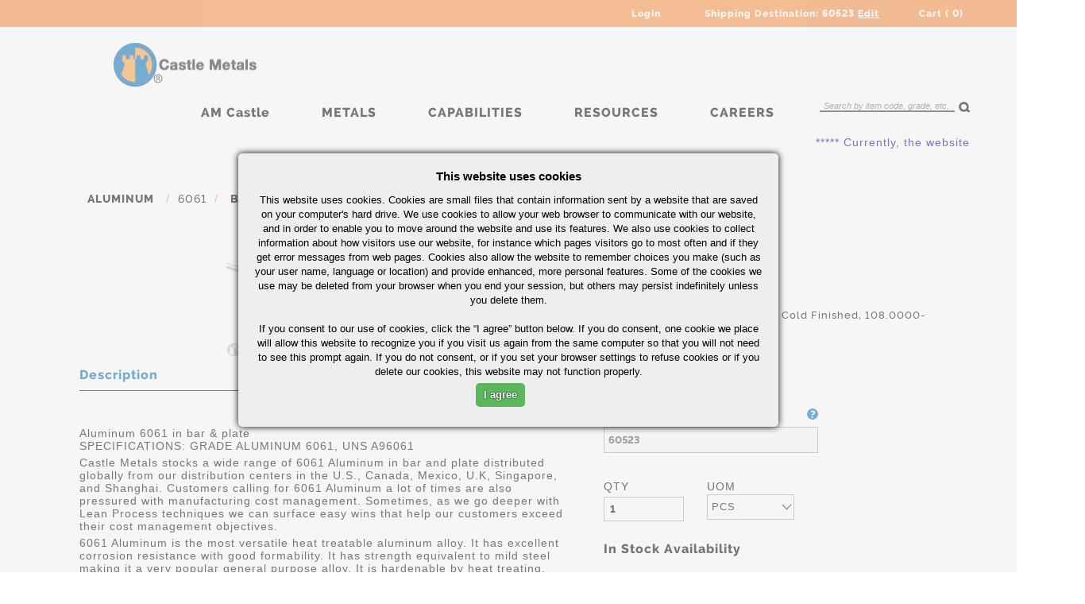

--- FILE ---
content_type: text/html;charset=UTF-8
request_url: https://www.castlemetals.com/metals/aluminum/6061/aluminum-6061-bar-rd-3.75-144/p/8054
body_size: 115287
content:
<!DOCTYPE html>
<html lang="en">
<head>
	<title>
		8054 | 6061 | 6061 | ALUMINUM | Metals | Castle Metals Site</title>
	
	<meta http-equiv="Content-Type" content="text/html; charset=utf-8"/>
	
	
	<meta name="robots" content="index,follow" />
		<meta name="HandheldFriendly" content="True" />
		<meta name="MobileOptimized" content="970" />
		<meta name="viewport" content="width=970, target-densitydpi=160, maximum-scale=1.0" />
		<link rel="canonical" href="https://www.castlemetals.com:443/metals/aluminum/6061/aluminum-6061-bar-rd-3.75-144/p/8054" />
     <link rel="shortcut icon" type="image/x-icon" media="all" href="/_ui/desktop/theme-green/images/favicon.ico" />

	












<link rel="stylesheet" type="text/css" media="All" href="/combined.css?id=f33f65a419ab046"  />
























	
	










<link rel="stylesheet" type="text/css" media="all" href="/combined.css?id=d056695719ab046" />
<style type="text/css" media="print">
	@IMPORT url("/_ui/desktop/common/blueprint/print.css");
</style>


<!--[if IE 8]> <link type="text/css" rel="stylesheet" href="/_ui/desktop/common/css/ie_8.css" media="screen, projection" /> <![endif]-->
<!--[if IE 7]> <link type="text/css" rel="stylesheet" href="/_ui/desktop/common/css/ie_7.css" media="screen, projection" /> <![endif]-->

<!--[if IE 8]> <link type="text/css" rel="stylesheet" href="/_ui/desktop/theme-green/css/ie_8.css" media="screen, projection" /> <![endif]-->
<!--[if IE 7]> <link type="text/css" rel="stylesheet" href="/_ui/desktop/theme-green/css/ie_7.css" media="screen, projection" /> <![endif]-->

<script type="text/javascript" src="/_ui/shared/js/analyticsmediator.js"></script>
<meta name="google-site-verification" content="6Rbli5-p0zs0EXpxzY65XqmocuOgKljsMmnxr89IdAQ" />
<script type="text/javascript">
function getCookie(name) {
    var dc = document.cookie;
    var prefix = name + "=";
    var begin = dc.indexOf("; " + prefix);
    if (begin == -1) {
        begin = dc.indexOf(prefix);
        if (begin != 0) return null;
    }
    else
    {
        begin += 2;
        var end = document.cookie.indexOf(";", begin);
        if (end == -1) {
        end = dc.length;
        }
    }
    return decodeURI(dc.substring(begin + prefix.length, end));
} 
</script>
<script type="text/javascript">
    var isPostalCookiePresent = getCookie("CastleLocatorPostal")
   if(isPostalCookiePresent !==null)
	{
        document.write(
            '<img style="display: none;" src="https://info.castlemetals.com/acton/bn/9269/visitor.gif?ts=' +
            new Date().getTime() + '&ref=' + escape(document.referrer) + '"  >'
        );
    var aoAccountId = '9269';
    var aoCookieMode = 'STANDARD';
    var aoCookieDomain = 'castlemetals.com';
    var aoServerContext = 'http://info.castlemetals.com/acton';
    }
</script>
<script async src="https://www.googletagmanager.com/gtag/js?id=UA-39240323-1"></script>


<script type="text/javascript">
/* Google Analytics */

var googleAnalyticsTrackingId = 'UA-39240323-5';
var _gaq = _gaq || [];
_gaq.push(['_setAccount', googleAnalyticsTrackingId]);
window.dataLayer = window.dataLayer || [];
var myCookie = getCookie("CastleLocatorPostal");
if (myCookie !== null)
{
	function gtag(){dataLayer.push(arguments);}
	gtag('js', new Date());
	gtag('config', 'UA-39240323-5',{ 'anonymize_ip': true });
}

		_gaq.push(['_setCustomVar', 2, 'CategoryOfProduct', '6061', 3]);
		_gaq.push(['_trackPageview']);
	

(function() {
	var isPostalCookiePresent = getCookie("CastleLocatorPostal");
	if(isPostalCookiePresent !==null)
	{
 		var ga = document.createElement('script'); ga.type = 'text/javascript'; ga.async = true;
		ga.src = ('https:' == document.location.protocol ? 'https://ssl' : 'http://www') + '.google-analytics.com/ga.js';
		var s = document.getElementsByTagName('script')[0]; s.parentNode.insertBefore(ga, s);
	}
})();

function trackAddToCart_google(productCode, quantityAdded) {
	_gaq.push(['_trackEvent', 'Cart', 'AddToCart', productCode, quantityAdded]);
}

function trackUpdateCart(productCode, initialQuantity, newQuantity) {
	if (initialQuantity != newQuantity) {
		if (initialQuantity > newQuantity) {
			_gaq.push(['_trackEvent', 'Cart', 'RemoveFromCart', productCode, initialQuantity - newQuantity]);
		} else {
			_gaq.push(['_trackEvent', 'Cart', 'AddToCart', productCode, newQuantity - initialQuantity]);
		}
	}
}

function trackRemoveFromCart(productCode, initialQuantity) {
	_gaq.push(['_trackEvent', 'Cart', 'RemoveFromCart', productCode, initialQuantity]);
}

window.mediator.subscribe('trackAddToCart', function(data) {
	
	if (data.productCode && data.quantity)
	{
		trackAddToCart_google(data.productCode, data.quantity);
	}
});

window.mediator.subscribe('trackUpdateCart', function(data) {
	
	if (data.productCode && data.initialCartQuantity && data.newCartQuantity)
	{
		trackUpdateCart(data.productCode, data.initialCartQuantity, data.newCartQuantity);
	}
});

window.mediator.subscribe('trackRemoveFromCart', function(data) {
	
	if (data.productCode && data.initialCartQuantity)
	{
		trackRemoveFromCart(data.productCode, data.initialCartQuantity);
	}
});
</script>


























<script src="/combined.js?id=1d85b4c619ab046"></script>


<!--[if lt IE 9]>
<script type="text/javascript" src="/_ui/desktop/common/js/html5shiv.js"></script>
<script type="text/javascript" src="/_ui/desktop/common/js/jquery.placeholder.js"></script>
  <script language="javascript">
     $(function() {
   $('input, textarea').placeholder();
     });
    </script>
    <script src="/_ui/desktop/common/js/respond.min.1.4.2.js"></script>
<![endif]-->














</head>

<body class="page-productDetails pageType-ProductPage template-pages-product-productLayout2Page  language-en">
	
	<div id="page" data-currency-iso-code="USD">
			<a href="#skip-to-content" class="skiptocontent" data-role="none"></a>
			<a href="#skiptonavigation" class="skiptonavigation" data-role="none"></a>
			<header>

	<!-- <div class="forgot_pass_popup" style="display: none;"> Forgot Password Popup
<div class="forgot_pass_div">
<div class="forgot_pass_text">
<h2 class="login_sub_title">Forgot Password</h2>
<div class="forgot_password">
<p> if you forgot your password, enter the email associated with your account and reset your password.</p>
<p class="type_text"> <input type="text" placeholder="Example@email.com" name="email" value="" /></p>
<p class="type_bt"> <input class="bt" type="submit" name="submit" value="SEND EMAIL" /></p>
</div>
</div>
<a href="javascript://" class="forgot_pass_popup_close">X</a>
</div>
</div> -->

	<script type='text/javascript'>
/*$(document).ready(function(){
$("#cartcnt").on("mouseover",function(){

$(".forgot_pass_popup").show();
});

});*/

$(document).ready(function(){
$("#cartcnt").hover(
function(){
$(".popup").show();
}
);
$('.x').click(function(){
$('.popup').hide();
});
});
</script>

	<div class="forgot_Popup" id="forgot_Popup" style="display:none;">

		<h1 class="forgot_Popup_title">Activate Account / Reset
					Password</h1>
			<p>
			<span id="EmailSendToCustomerId"></span>
		</p>

		<p id="enterEmailId">
			Enter the email address associated with your account in order to receive instructions on how to reset your password.</p>

		<form id="forgotPasswordForm">
			<p>
				<input type="text" id="email" name="email"
					placeholder="Example@gmail.com" value="" class="forgot_Popup_email" />
			</p>

			<p>
				<input type="button" value="SEND EMAIL"
					onclick="return forgotPassword() " class="forgot_Popup_send" /> <a
					href="javascript:closeMethod();" class="forgot_Popup_cancel">
					CANCEL</a>
			</p>


			<span id="checkEmailPasswordIsWrong" class="forgot_Popup_error"></span>


		</form>
		<div id="forgot_Popup_error" class="forgot_Popup_error" style="color:red">
			<p class="for_po_error"></p>
			<span id="errorMsg"></span>
			<p>
		</div>
		<span class="forgot_Popup_close" onclick="closeMethod()"> X </span>
	</div>
	<div style="display: none;" class="forgot_Popup_bg"
		id="forgot_Popup_bg"></div>



	<div class="top_menu">
		<div class="main2">

			<ul class="top_menu_ul">



				<!-- <li> Welcome, Company / User Name </li> -->
				<li class="top_login">Login<section class="login_popup">
							<form name="loginForm" id="loginForm" autocomplete="off" method="post">
								<p>
									Email</p>

								<p class="text">
									<input type="text" id="j_username" name="j_username" />
								</p>
								<p>
									<span id="checkEmailValidOrNot"></span>
								</p>

								<p>
									Password</p>
								<p class="text">
									<input type="password" name="j_password" id="j_password" />
								</p>
								<p>
									<span id="checkPasswordValidOrNot" style="color:red"></span>
								</p>
								<p class="forgot_pass_link">
									<a href="javascript://" class="forgot_Popup_show"> Forgot
										password?</a>
								</p>

								<p class="bt">
									<input value="SIGN IN" onclick="return validateSignIn()"
										type="button" />
								</p>
								</form>
						</section></li>
				<li class="ship_dest">Shipping Destination: <span class="inumnumber">60523</span>
						<a href="javascript://" class="edit"> Edit</a>
				<section class="ship_dest_popup">
					<form class="ship_dest_popup_form">
							<p>
								Postal Code</p>
							<p class="text">
								<input type="text" id="shippingdestination"
									value="60523" onkeyup="checkOnTextField()" /> <label
									id="checkpostalcode" style="display: none">Enter valid postal code.</label>
							</p>




							<!-- <p>
<span id="checkpostalcode"/>
</p> -->

							<p class="label">Country</p>
							<select id="addresscountry" name="countrycode"
								class="shipping_addresscountry">
								<option value="US"
										selected>United States</option>
								</select>

							<p class="bt">
								<input type="button"
									value="UPDATE"
									onclick="countryCodeAndPostalCodeUdpate()"></input>

							</p>

						</form>
						<!-- <span class="close">X</span> -->
					</section>

				<li><a href="/cart">Cart

						(
						<div id="cartcnt">
							0</div>)</a></li>
			</ul>
			<div class="clearb"></div>
		</div>
	</div>
	<div class="lgo_menu_search">
		<div class="main2">
			<aside class="logo">
				<!-- <div class="simple_disp-img"> -->
	<a href="/"><img title="Castlemetals" alt="Castlemetals" src="/medias/?context=bWFzdGVyfHJvb3R8Nzc2N3xpbWFnZS9wbmd8aDNlL2g2OC84ODAyNjgyMjczODIyLnBuZ3w1N2M0NDcxODdmZjZiNjE0MTUzMTVlOTUwNzhhOGFhODVkNjA3NmZmNzJkNTJmNjYyNWM3NmYyMWFmNWRhYmMy"></a>
		<!-- </div> --></aside>
			<aside class="main_menu">
				<nav>
					<ul class="menu">
						<li>
	<a href="https://www.amcastle.com/" title="AM Castle" target="_blank">AM Castle</a></li><li>
	<a href="#" title="METALS">METALS</a><div class="sub_menu_div">
			<div class="sub_menu">
			<a href="javascript://" class="close_sub_menu">X</a>
			
				<ul class="sub_menu_ul menu_alloy">
								<li class="title"><a href="/c/alloy">Alloy</a></li>
									<!-- <li> -->
									<li><a href="/c/4140" title="4140">4140</a></li>
									<li><a href="/c/41l40" title="41L40">41L40</a></li>
									<li><a href="/c/4130" title="4130">4130</a></li>
									<li><a href="/c/4145" title="4145/4145 MOD">4145/4145 MOD</a></li>
									<li><a href="/c/4150" title="4150">4150</a></li>
									<li><a href="/c/4340" title="4340">4340</a></li>
									<li><a href="/c/8620" title="8620">8620</a></li>
									<li><a href="/c/86l20" title="86L20">86L20</a></li>
									<li><a href="/c/8630" title="8630">8630</a></li>
									<li><a href="/c/9310" title="9310">9310</a></li>
									<!-- </li> -->
								<!-- <li> -->
									<li><a href="/c/300m" title="300M">300M</a></li>
									<li><a href="/c/3310" title="3310">3310</a></li>
									<li><a href="/c/4142" title="4142">4142</a></li>
									<li><a href="/c/4320" title="4320">4320</a></li>
									<li><a href="/c/4330" title="4330">4330</a></li>
									<li><a href="/c/4330" title="4330 V MOD">4330 V MOD</a></li>
									<li><a href="/c/4350" title="4350">4350</a></li>
									<li><a href="/c/4820" title="4820">4820</a></li>
									<li><a href="/c/a514" title="514">514</a></li>
									<li><a href="/c/52100" title="52100">52100</a></li>
									<!-- </li> -->
								<!-- <li> -->
									<li><a href="/c/6150" title="6150">6150</a></li>
									<li><a href="/c/8740" title="8740">8740</a></li>
									<li><a href="/c/a193" title="A193">A193</a></li>
									<li><a href="/c/etd-150" title="ETD 150">ETD 150</a></li>
									<li><a href="/c/nitriding-135-mod" title="NIT 135">NIT 135</a></li>
									<li><a href="/c/supercut-150" title="Supercut 150">Supercut 150</a></li>
									<!-- </li> -->
								</ul>
						<ul class="sub_menu_ul menu_carbon">
								<li class="title"><a href="/c/carbon">Carbon</a></li>
									<!-- <li> -->
									<li><a href="/c/1008" title="1008/1010">1008/1010</a></li>
									<li><a href="/c/1018" title="1018">1018</a></li>
									<li><a href="/c/1026" title="C1026">C1026</a></li>
									<li><a href="/c/1045" title="1045">1045</a></li>
									<li><a href="/c/1141" title="1141">1141</a></li>
									<li><a href="/c/1144" title="1144">1144</a></li>
									<li><a href="/c/12l14" title="12L14">12L14</a></li>
									<li><a href="/c/a36" title="A36">A36</a></li>
									<li><a href="/c/a572" title="A572">A572</a></li>
									<li><a href="/c/a516" title="A516">A516</a></li>
									<!-- </li> -->
								<!-- <li> -->
									<li><a href="/c/1020" title="1020">1020</a></li>
									<li><a href="/c/1030" title="1030">1030</a></li>
									<li><a href="/c/1040" title="1040">1040</a></li>
									<li><a href="/c/1117" title="1117">1117</a></li>
									<li><a href="/c/11l17" title="11L17">11L17</a></li>
									<li><a href="/c/1215" title="1215">1215</a></li>
									<li><a href="/c/clean-cut-20" title="Clean Cut 20">Clean Cut 20</a></li>
									<li><a href="/c/fatigueproof" title="Fatigueproof">Fatigueproof</a></li>
									<li><a href="/c/nitrosteel" title="Nitrosteel">Nitrosteel</a></li>
									<!-- </li> -->
								</ul>
						<ul class="sub_menu_ul menu_aluminum">
								<li class="title"><a href="/c/aluminum">Aluminum</a></li>
									<!-- <li> -->
									<li><a href="/c/2011" title="2011">2011</a></li>
									<li><a href="/c/2024" title="2024">2024</a></li>
									<li><a href="/c/2124" title="2124">2124</a></li>
									<li><a href="/c/5052" title="5052">5052</a></li>
									<li><a href="/c/6061" title="6061">6061</a></li>
									<li><a href="/c/7050" title="7050">7050</a></li>
									<li><a href="/c/7075" title="7075">7075</a></li>
									<!-- </li> -->
								</ul>
						<ul class="sub_menu_ul menu_stainless">
								<li class="title"><a href="/c/stainless">Stainless</a></li>
									<!-- <li> -->
									<li><a href="/c/303" title="303">303</a></li>
									<li><a href="/c/304" title="304/304L">304/304L</a></li>
									<li><a href="/c/316" title="316/316L">316/316L</a></li>
									<li><a href="/c/410" title="410">410</a></li>
									<li><a href="/c/416" title="416">416</a></li>
									<li><a href="/c/13-8" title="13CR-8NI">13CR-8NI</a></li>
									<li><a href="/c/15cr-5ni" title="15CR-5NI">15CR-5NI</a></li>
									<li><a href="/c/17-4" title="17CR-4NI">17CR-4NI</a></li>
									<li><a href="/c/2205" title="2205">2205</a></li>
									<li><a href="/c/301" title="301">301</a></li>
									<!-- </li> -->
								<!-- <li> -->
									<li><a href="/c/321" title="321">321</a></li>
									<li><a href="/c/347" title="347">347</a></li>
									<li><a href="/c/422" title="422">422</a></li>
									<li><a href="/c/440" title="440C">440C</a></li>
									<li><a href="/c/nitronic-50" title="NITRONIC 50">NITRONIC 50</a></li>
									<li><a href="/c/nitronic-60" title="NITRONIC 60">NITRONIC 60</a></li>
									<!-- </li> -->
								</ul>
						<ul class="sub_menu_ul menu_nickel">
								<li class="title"><a href="/c/nickel">Nickel</a></li>
									<!-- <li> -->
									<li><a href="/c/200" title="200">200</a></li>
									<li><a href="/c/400" title="400">400</a></li>
									<li><a href="/c/600" title="600">600</a></li>
									<li><a href="/c/625" title="625">625</a></li>
									<li><a href="/c/718" title="718">718</a></li>
									<li><a href="/c/925" title="925">925</a></li>
									<li><a href="/c/hx" title="HX">HX</a></li>
									<li><a href="/c/k500" title="K500">K500</a></li>
									<li><a href="/c/r405" title="R405">R405</a></li>
									<li><a href="/c/x-750" title="X750">X750</a></li>
									<!-- </li> -->
								</ul>
						<ul class="sub_menu_ul menu_titanium">
								<li class="title"><a href="/c/titanium">Titanium</a></li>
									<!-- <li> -->
									<li><a href="/c/3al-2.5v" title="3AL-2.5V">3AL-2.5V</a></li>
									<li><a href="/c/6al-2sn-4zr-2mo" title="6AL-2SN-4ZR-2MO">6AL-2SN-4ZR-2MO</a></li>
									<!-- </li> -->
								</ul>
						<ul class="sub_menu_ul menu_cast_iron">
								<li class="title"><a href="/c/cast-iron">Cast Iron</a></li>
									<!-- <li> -->
									<li><a href="/c/65-45-12" title="65-45-12">65-45-12</a></li>
									<li><a href="/c/80-55-06" title="80-55-06">80-55-06</a></li>
									<li><a href="/c/g2-cls-40" title="G2">G2</a></li>
									<li><a href="/c/ni-resist" title="NI-RESIST">NI-RESIST</a></li>
									<!-- </li> -->
								</ul>
						<ul class="sub_menu_ul tablet-hide">
								<li class="title"><a href="/c/chrome">Chrome</a></li>
									<!-- <li> -->
									<li><a href="/c/10v45" title="10v45">10v45</a></li>
									<li><a href="https://puma.castlemetals.com/metals/chrome/4340/c/4340?jirafeApiUrl=beacon.jirafe.com%2Fjirafe_api.js&siteName=Castle+Metals+Site" title="4340 Chrome">4340 Chrome</a></li>
									<li><a href="/c/9cr-1mo" title="9CR-1MO">9CR-1MO</a></li>
									<li><a href="/c/1026-chrome" title="1026-Chrome">1026-Chrome</a></li>
									<li><a href="/c/1045-chrome" title="1045-Chrome">1045-Chrome</a></li>
									<!-- </li> -->
								</ul>
						<ul class="sub_menu_ul menu_brass">
								<li class="title"><a href="/c/brass">Brass</a></li>
									<!-- <li> -->
									<li><a href="/c/c36000" title="C36000">C36000</a></li>
									<!-- </li> -->
								</ul>
						</div>
		</div>
	</li><li>
	<a href="#" title="CAPABILITIES">CAPABILITIES</a><div class="sub_menu_div">
			<div class="sub_menu sub_menu2">
			<a href="javascript://" class="close_sub_menu">X</a>
			
				<ul class="sub_menu_ul ">
								<li class="title"><a href="/processing/cutting">Processing</a></li>
									<!-- <li> -->
									<li><a href="/processing/cutting" title="Cutting">Cutting</a></li>
									<li><a href="/processing/additional-services/grinding" title="Grinding">Grinding</a></li>
									<li><a href="/processing/heat-treating" title="Heat Treating">Heat Treating</a></li>
									<li><a href="/processing/additional-services/testing" title="Testing">Testing</a></li>
									<li><a href="/processing/machining" title="Machining">Machining</a></li>
									<li><a href="/processing/additional-services" title="Additional Services">Additional Services</a></li>
									<!-- </li> -->
								</ul>
						<ul class="sub_menu_ul ">
								<li class="title"><a href="#">Sectors</a></li>
									<!-- <li> -->
									<li><a href="/aerospace" title="Aerospace">Aerospace</a></li>
									<li><a href="/industry" title="Industrial">Industrial</a></li>
									<li><a href="/oilgas" title="Oil & Gas">Oil & Gas</a></li>
									<li><a href="/machineshop" title="Machine Shop">Machine Shop</a></li>
									<!-- </li> -->
								</ul>
						<ul class="sub_menu_ul ">
								<li class="title"><a href="/contact-us">Supply Chain Solution</a></li>
									</ul>
						</div>
		</div>
	</li><li>
	<a href="#" title="RESOURCES">RESOURCES</a><div class="sub_menu_div">
			<div class="sub_menu sub_menu3">
			<a href="javascript://" class="close_sub_menu">X</a>
			
				<ul class="sub_menu_ul ">
								<li class="title"><a href="/quick-guides">Quick Guides</a></li>
									</ul>
						<ul class="sub_menu_ul ">
								<li class="title"><a href="/resources/customer-success-stories">Success Stories</a></li>
									</ul>
						<ul class="sub_menu_ul ">
								<li class="title"><a href="/certifications">Certifications</a></li>
									</ul>
						<ul class="sub_menu_ul ">
								<li class="title"><a href=" https://www.youtube.com/channel/UCxjRJbe48NsTUyFEnXR8L0g" target="_blank">Castle YouTube</a></li>
									</ul>
						<ul class="sub_menu_ul ">
								<li class="title"><a href=" https://dbosajax.imagesilo.com/PVE.aspx" target="_blank">Test Reports</a></li>
									</ul>
						<ul class="sub_menu_ul ">
								<li class="title"><a href=" https://stats.slimcd.com/soft/multisession.asp?sessionid=80762457AAD3988B28C9915AD5BA5E654C306F8B" target="_blank">Credit Card Payments</a></li>
									</ul>
						</div>
		</div>
	</li><li>
	<a href="https://jobs.jobvite.com/castlemetals/" title="CAREERS" class="careersLink" target="_blank">CAREERS</a><div class="sub_menu_div">
			<div class="sub_menu sub_menu4">
			<a href="javascript://" class="close_sub_menu">X</a>
			
				<ul class="sub_menu_ul ">
								<li class="title"><a href="/careers/why-join-castle">Why Join Castle</a></li>
									</ul>
						<ul class="sub_menu_ul ">
								<li class="title"><a href="/careers/our-people">Our People</a></li>
									</ul>
						<ul class="sub_menu_ul ">
								<li class="title"><a href="https://jobs.jobvite.com/castlemetals/">Job Search</a></li>
									</ul>
						<ul class="sub_menu_ul ">
								<li class="title"><a href="/careers/faq">FAQs</a></li>
									</ul>
						</div>
		</div>
	</li></ul>
				</nav>

			</aside>
			<aside class="search">
				<a href="javascript://" class="search_link tablet-show"></a>
				<div class="tablet_slide">
					<form name="search_form" id="search_form" method="get" action="/search/" onsubmit="return validateSearch();">
	<input class="search_text" type="text" id="keywordsearch" placeholder="Search by item code, grade, etc." value="" name="text" maxlength="100" min="1" />
	 <input class="search_bt" type="submit" value="Search" />
</form>
<script type="text/javascript">

var placeholderText = 'Search by item code, grade, etc.';
  function validateSearch() {
   
    if ( $('#keywordsearch').val().trim() == '' || $('#keywordsearch').val() == placeholderText ){
        
      return false;
    }
    return true;
  }
  
  $(function(){
	 if(navigator.appVersion.match(/MSIE [\d.]+/) || navigator.appVersion.match(/NT [\d.]+/)){
    

    $('#keywordsearch').val(placeholderText);
    $('#keywordsearch').blur(function(){

        $(this).val() == '' ? $(this).val(placeholderText) : false;
    });
    $('#keywordsearch').focus(function(){

        $("#keywordsearch").get(0).setSelectionRange(0,0);
    });
    $('#keywordsearch').keyup(function(){
		$(this).val() == placeholderText ? $(this).val('') : false;
	});
	$('#keywordsearch').keydown(function(){
		$(this).val() == placeholderText ? $(this).val('') : false;
    });

    $('#keywordsearch').mousemove(function(){
		$(this).val() == placeholderText ? $(this).get(0).setSelectionRange(0,0) : false;
    });
}
  });
</script>
</div>
			</aside>
			<div class="clearb"></div>
			<div class="paragraph">
				<h1><strong><marquee><font color=darkblue>***** Currently, the website is available for QUOTING ONLY.&nbsp; Please contact your inside sales representative to book orders.&nbsp; 1-800-289-2785 *****</marquee></font color=darkblue></strong></h1></div>
		</div>
	</div>

	<div id="colorbox" class="shipp_addr_colorbox"
		style="display: none; left: 40%; top: 10px;">
		<div id="cboxContent">
			<div class="shipp_addr" id="shipp_addr_open">
				<div class="clearb"></div>
			</div>
		</div>
	</div>
</header>
<div class="session_popup">
	<p class="before_session_expiry">
		"You've been inactive for a while. For your security, we will
		automatically log you off in approximately one minute unless you click

		<a class="session_link" href="">Stay Online</a> to continue. Or you
		can click <a class="session_link" href="/logout">Log Off Now</a> if
		you are done"
	</p>
	<p class="after_session_expiry" style="display: none">
		"Your session has timed out.<a class="session_link"
			onclick="loginAfterSessionExpiry()">Please Login</a> to Continue."
	</p>
</div>
<div class="session_bg"></div>

<span class="beforSessionTime" style="display: none"> 1799000</span>
<span class="afterSessionTime" style="display: none"> 1800000</span>
<div class="session_bg"></div>

<script>
$.ajax({
type: 'POST',
url: '/headerlogin/cartcount',
data:'',
cache: false,
success: function(data){
$('#cartcnt').text(data);
},
error: function(jqXHR, exception)
{

}
});


$(document).ready(function(){
////Forgot Password Popup
$(".forgot_Popup_show").click(function(){
$(".forgot_Popup").show();
$(".forgot_Popup_bg").show();
});
$(".forgot_Popup_close, .forgot_Popup_cancel").click(function(){
$(".forgot_Popup").hide();
$(".forgot_Popup_bg").hide();

});
});

$(document).ready(function(){

$(".main_menu .close_sub_menu").click(function(){
$('.sub_menu_div').stop(true, true).slideUp("fast");
});
<!-- Main Menu Dropdown -->
$(".main_menu  .menu > li").hover(
function() {
$(this).find('.sub_menu_div').slideDown(400);
$(this).addClass('active');
},
function() {
$(this).find('.sub_menu_div').stop(true, true).slideUp("fast");
$(".main_menu  .menu li").removeClass('active');
});

<!-- Top Login Popup -->
$(".top_login").hover(
function() {
$(this).find('.login_popup').slideDown(400);
// $(this).addClass('hoverActive');
},
function() {

if($(this).hasClass('hoverActive')){

}else{
$(this).find('.login_popup').stop(true, true).slideUp("fast");
$(".login_pop_bg").remove();
}

});
$('.top_login input').focus(function(){
$('.top_login').addClass('hoverActive');
});
$(".top_login input").blur(function(){
$('.top_login').removeClass('hoverActive');
});

<!-- Shipping Destination -->
$('.ship_dest .edit').click(function(){
var baseUrl = window.location.href;
if(baseUrl.contains("/checkout")){

}else{
if($(".ship_dest").attr('alt')!='active'){
$(".ship_dest .ship_dest_popup").slideDown(400);
$(".ship_dest").addClass('active');
$(".ship_dest").attr('alt','active');
//$('body').append('<div class="ship_dest_close"></div>');
}else{
$(".ship_dest .ship_dest_popup").stop(true, true).slideUp("fast");
$(".ship_dest").attr('alt','');
$(".ship_dest").removeClass('active');
}
}
});
$('.close').click(function(){
$(".ship_dest .ship_dest_popup").stop(true, true).slideUp("fast");
$(".ship_dest").attr('alt','');
$(".ship_dest").removeClass('active');
});

});

<!-- Shipping Destination -->

$(".hover_ship").hover(
function() {
var pageURL = window.location.href;
if(pageURL.search('/cart') < 0){
$(this).find('.ship_dest_popup').slideDown(400);
}},
function() {
var pageURL = window.location.href;
if(pageURL.search('/cart') < 0){
$(this).find('.ship_dest_popup').stop(true, true).slideUp("fast");
}
});




function validateSignIn(){
_gaq.push(['_trackEvent', 'UserSignIn', 'Submit', 'SignInHeader']);
document.getElementById('checkEmailValidOrNot').style.display='none';
document.getElementById('checkPasswordValidOrNot').style.display='none';
var vusername = document.getElementById("j_username").value;

var vpassword = document.getElementById("j_password").value;

var validateEmail = $('#j_username').val();
/* alert(validateEmail); */

var atpos = validateEmail.indexOf("@");
/* alert("atpos "+atpos); */
var dotpos = validateEmail.lastIndexOf(".");
/* alert("dotpos "+dotpos); */
if (atpos<1 || dotpos<atpos+2 || dotpos+2>=validateEmail.length)
{
document.getElementById('checkEmailValidOrNot').style.display='block';

$("#checkEmailValidOrNot").text("Please enter valid e-mail address.");
return false ;
}
if(vpassword == "" )
{
document.getElementById('checkPasswordValidOrNot').style.display='block';

$('#checkPasswordValidOrNot').text("Please enter valid password.");
return false;
}
var vURL= "/headerlogin";
/* alert(vURL); */

$.ajax({
type: 'post',
url: vURL,
data: $("#loginForm").serialize(),
success: function(data){
if(data=="Success")
{
/* 	alert("in success condition of login");
	alert(data); */
if(window.location.href.indexOf("/login") > 0)
{
window.location.href = "/";
}
else if(window.location.href.indexOf("/cartstep2") >0 || window.location.href.indexOf("/checkout") > 0 )
{
window.location.href = "/cart";
}
else
{
window.location.href= window.location.href ;
}

}
/*AMC-1067  */
else if (data=="inactiveUser")
{
    document.getElementById('checkPasswordValidOrNot').style.display='block';
	$("#checkPasswordValidOrNot").text("Your User id is currently not active. Please contact your sales rep to reactivate your User ID. "); 
}
/*AMC-1065  */
else if (data=="changepassword")
{
    document.getElementById('checkPasswordValidOrNot').style.display='block';
	$("#checkPasswordValidOrNot").text("Your password has been expired. please reset the password"); 
}
else
{
if(data=="maxpasswordCount")
{
$(".forgot_Popup").show();
$(".forgot_Popup_bg").show();

}
 document.getElementById('checkPasswordValidOrNot').style.display='block';
$("#checkPasswordValidOrNot").text("The username/password combination entered was not found. Please try again.");

}
},
error: function(jqXHR, exception)
{
// alert(jqXHR.status);
}
});
}


$(document).ready(function(){

$(".top_account").hover(
function() { $(this).find('.top_account_link').slideDown(400);
},
function() { $(this).find('.top_account_link').stop(true, true).slideUp("fast");
});
});


function forgotPassword(){

document.getElementById('errorMsg').style.display='none';
document.getElementById('checkEmailPasswordIsWrong').style.display='none';
var emailId=document.getElementById("email").value;
var validateEmail = document.forms["forgotPasswordForm"]["email"].value;

var atpos = validateEmail.indexOf("@");
var dotpos = validateEmail.lastIndexOf(".");

if (atpos<1 || dotpos<atpos+2 || dotpos+2>=validateEmail.length)
{
document.getElementById('checkEmailPasswordIsWrong').style.display='block';
$("#checkEmailPasswordIsWrong").text("Please enter valid e-mail address.");
return false ;
}
var vURL= "/headerlogin/request?email="+emailId;
/* alert(vURL); */

$.ajax({
type: 'post',
url: vURL,
data: $("#loginForm").serialize(),
success: function(data){
/* alert("in  condition"); */
/* alert(data); */
if (data=="Success"){
document.getElementById('checkEmailPasswordIsWrong').style.display='block';
jQuery("#EmailSendToCustomerId").text("Please check your email for a link to reset your password.");
document.getElementById('forgotPasswordForm').style.display='none';

document.getElementById('enterEmailId').style.display='none';
document.getElementById('resendEmail').style.display='block';
}
/*AMC-1067  */
else if (data=="inactiveUser")
	{
	 document.getElementById('checkEmailPasswordIsWrong').style.display='block';
	 document.getElementById('errorMsg').style.display='block';
	 jQuery("#errorMsg").text("Your User id is currently not active. Please contact your sales rep to reactivate your User ID. ");
	 
/* 	jQuery("#EmailSendToCustomerId").text("Your User id is currently not active. Please contact your sales rep to reactivate your User ID. "); */
	/* document.getElementById('forgotPasswordForm').style.display='none'; */

	/* document.getElementById('enterEmailId').style.display='none';
	document.getElementById('resendEmail').style.display='block'; */ 
	
	 /* document.getElementById('checkPasswordValidOrNot').style.display='block';
		$("#checkPasswordValidOrNot").text("Your User id is currently not active. Please contact your sales rep to reactivate your User ID. ");  */
	} 
else{

document.getElementById('errorMsg').style.display='block';

jQuery("#errorMsg").text("Sorry, the email address you entered does not exist in our records. Please try a different one.");


}
},
error: function(jqXHR, exception)
{
//  alert(jqXHR.status);
}
});

}



function closeMethod(){

var currentLocation= window.location.href;

window.location.href= currentLocation;
}
</script>


<script>
function addNewAddress()
{
var vURL= "/popup-address/add";
$.ajax({
type: 'GET',
url: vURL,
data: "",
success: function(data)
{

document.getElementById('colorbox').style.display='block';
$(".Stock_Check_Popup_bg").show();
document.getElementById('shipp_addr_open').innerHTML=data;
document.getElementById('buttonDisable').style.display='none';
document.getElementById('addressform_button_panel').style.display='block';
document.getElementById('addressform_button_panel').style.margin='0';

/* document.getElementById('townCity').style.disabled='disabled';
$("#townCity").prop("disabled", true);
$("#addressregion").prop("disabled", true);
$("#addaddresscountry").attr("disabled", true);
*/

$(document).ready(function(){
$("#addresscountry").live("change",function(){
var countrycode= $("#addresscountry").val();
$.ajax({
type: "POST",
url: "/popup-address/allstatecodes?countrycode="+countrycode,
dataType: "json",

success: function (data) {
var $select = $('#addressregion');
$select.find('option').remove();
$('<option>').text('Please select a State/Province').appendTo($select);
$.each(data, function(key, value) {

$('<option>').val(key).text(value).appendTo($select);
});
}
});
});
});
$('#saveAddress').live('click',function(){
addSaveAddress();
});

blockAddressFieldsOnLoad();
$("#addresspostcode").live("input",function(){
checkOnPostalTextField();
});


$("#townCity").live("change",function(){
selectedCity = this.value;
var currValue = this.value;
if(city.length<1){
checkOnPostalTextField();
}
var cityCountry="";
for(row in city){

if(city[row].value == currValue){
cityCountry = city[row].countryIso;
}
}
populateFields(cityCountry);
});
$("#addressregion").live("change",function(){
var currValue = this.value;
if(region.length<1){
checkOnPostalTextField();
}
var regionCountry="";
for(row in region){

if(region[row].isocodeShort == currValue){
regionCountry = region[row].countryIso;
}
}
populateFields(regionCountry);
});
$("#addaddresscountry").live("change",function(){
var currValue = this.value;
if(country.length<1){
checkOnPostalTextField();
}
populateFields(currValue);
});
},
error: function(jqXHR, exception)
{
//alert(jqXHR.status);
}
});
}
function addSaveAddress()
{

var popup="popupvalue";
var vURL= "/popup-address/add?popup="+popup;
var isValid = true;


$('#errorMessage_line1').empty();

var addr1=$("input[name=line1]").val();
var addr2=$("input[name=line2]").val();

var searchVal1=addr1.search(/^(?:p(?:ost)?\.?\s?[o|0](?:\.|ffice)?)\b|(?:\ p(?:ost)?\.?\s?[o|0](?:\.|ffice)?)\b|(POST|(POST\ ))+(?:b(?:[o|0]x))\b/i);
var searchVal2=addr2.search(/^(?:p(?:ost)?\.?\s?[o|0](?:\.|ffice)?)\b|(?:\ p(?:ost)?\.?\s?[o|0](?:\.|ffice)?)\b|(POST|(POST\ ))+(?:b(?:[o|0]x))\b/i);

if(searchVal1 > -1 && searchVal2 >-1)
{
$('#errorMessage_line1').text("Sorry we cannot ship to a Post Office Box.");
$('#errorMessage_line2').text("Sorry we cannot ship to a Post Office Box.");
isValid = false;
event.preventDefault();
}
$('#errorMessage_line1').empty();
$('#errorMessage_line2').empty();
if(searchVal1 > -1)
{
$('#errorMessage_line1').text("Sorry we cannot ship to a Post Office Box.");
isValid = false;
event.preventDefault();

}

if(searchVal2 > -1)
{
$('#errorMessage_line2').text("Sorry we cannot ship to a Post Office Box.");
isValid = false;
event.preventDefault();

}

if(isValid){
$.ajax({
type: 'POST',
url: vURL,
data: $("#addressForm").serialize(),
success: function(data){

if ($(data).closest('#addressAdded').length)
{
window.location.href= window.location.href;
}else{
document.getElementById('shipp_addr_open').innerHTML = data;
document.getElementById('buttonDisable').style.display = 'none';

document.getElementById('addressform_button_panel').style.display = 'block';
}
},
error: function(jqXHR, exception)
{

//alert(jqXHR.status);
}
});
}
}

$('#j_password').keypress(function(event) {
// As ASCII code for ENTER key is "13"
if (event.which == 13) {
event.preventDefault();
validateSignIn();
}
});

$('#shippingdestination').keypress(function(event) {
// As ASCII code for ENTER key is "13"
//alert("onkey press");
if (event.which == 13) {
event.preventDefault();
countryCodeAndPostalCodeUdpate();
}
});

$('#addresscountry').keypress(function(event) {
// As ASCII code for ENTER key is "13"
//alert("onkey press");
if (event.which == 13) {
event.preventDefault();
countryCodeAndPostalCodeUdpate();
}
});


function myFunction()
{
var vURL = "/headerlogin/myMethod";
$.ajax({
type: 'GET',
url: vURL,

success: function(data){
if(data=='Success')
{
window.location.reload();
}
else if(data=='failure')
{
alert("for security reasons you have been logged off");
}
},
error: function(jqXHR, exception)
{
alert(jqXHR.status);
}
});
}

function loginAfterSessionExpiry()
{
window.location.href = '';
}

function isNumberKey(evt)
{
	var charCode = (evt.which) ? evt.which : event.keyCode
	if (charCode != 43 && charCode > 31 && (charCode < 48 || charCode > 57))
	return false;
	return true;
}

function sortAddressWithPostalCode(event){
	var searchPostalCode= document.getElementById('searchShippingdestinationPostalCode').value;
	if (isNumberKey(event)) {
	$(".addressItem").each(function() {
	if(searchPostalCode != "" && searchPostalCode != null){
	if($(this).attr('postalCode').indexOf(searchPostalCode) !== -1)
	{
		$(this).show();
	}
	else
	{
		$(this).hide();
	}
	}
	else
	{
		$(this).show();
	}
	});
	}
	
}
</script>

<a id="skiptonavigation"></a>
			<div id="content" class="clearfix">
			<a id="skip-to-content"></a>
				<section class="ProductDetailsPage">
		<div class="main2">
			<div id="breadcrumb" class="top_link">
				<a href="/Metals/ALUMINUM/c/aluminum"><span class="inumnumber"> ALUMINUM</span></a>
				 /
		<span class="inumnumber">6061</span>
					 /
		<a href="/metals/aluminum/6061/aluminum-6061-bar-rd-3.75-144/p/8054"><span class="inumnumber"> BAR</span></a>
				</div>

		<div id="globalMessages">
				</div> 
			<aside class="pdp_right">
				<aside class="pdp_right">
	<h1 class="product_title"></h1>

	<div class="pdp_img tablet-show">
		<div class="pdp_img">
	<img class="product_img" src="/medias/?context=bWFzdGVyfHJvb3R8Mjc1OTl8aW1hZ2UvanBlZ3xoMmEvaGU2Lzg3OTc4MzU2OTAwMTQuanBnfDliMjI4M2NiNWE5Yzk3MzY2OWEyNmQzOWMzNzQ4MDAzNjZiYWE3NGFmZmQ0ODI4MGM5MjRiMDJkZjQwZjVhMzI" alt="" title="" />
				</div>
</div>
	<article class="product_info">
		<p>
		<span class="inumnumber"><strong>Item:</strong>
			8054</span>
	</p>
<p>
		<span class="inumnumber"><strong>Shape:</strong>
			Round </span>
	</p>
<p>
		<span class="inumnumber"><strong>Temper:</strong>
			T651 </span>
	</p>
<p>
		<span class="inumnumber"> 3.75 IN  Round 6061 ALUMINUM Cold Finished, 108.0000-144.0000 IN Length </span>
	</p>
<p>
		<span class="inumnumber"><strong>Specs:</strong>
			AMS.4117,ASTM.B211</span>
	</p>
<p>
		<span class="inumnumber"><strong>LBS/FT:</strong>
			12.98</span>
	</p>
<!-- <p>
			<span> Origins</span>
		</p> -->
</article>
	<div class="pdp_option">
		<div class="ship_pos_co">
			<p class="text">
				Shipping Postal Code <a class="help why_need_popup"  href="#" alt="This is used to determine the pricing and availability for the product selected. If you need to change the selected postal code please change it in the header.">
			
				<img
					src="/_ui/desktop/common/images/help_blue.png" /></a>
			</p>
			<p>
				<input type="text" name="shippingPostalCodeInput"
					class="shippingPostalCodeInput" id="shippingPostalCodeInput"
					value="60523" disabled="disabled" />
			</p>
		</div>
		<div class="pdp_qty_uom">

			<div class="qty">
				<p class="text">QTY</p>
				<p>
					<span class="inumnumber"><input type="text" name="qtyInput" class="qtyInput" id="qtyInput"
						value="1" onkeypress="return isNumberKey(event)" /></span>
				</p>
			</div>
			<div class="uom">
				<p class="text">
					UOM <a class="help" href="#"><!-- <img
						src="/_ui/desktop/common/images/help_blue.png" /> --></a>
				</p>
				<p>
					<select class="custom-select" name="uomInput" id="uomInput"
						onchange=umoInput(this)>
						<option value="PCS">PCS</option>
						<option value="LBS">LBS</option>
					</select>

				</p>
			</div>
			<p>In Stock Availability</p>

			<input type="button" class="calculate" id="calculate"
				value="CHECK AVAILABILITY" onclick="calculatePdp(144.0000,null)"/>
			
		</div>
	</div>
 <div class="pdp_option" id="pdp_cutting_option" style="display: block">

		<div class="cutstxt">
					Add cutting:</br>
				</div>

				<br />
				<div class="size_wid_leng">
					<div class="radioinputdiv">
						<div class="size">
							<label> Cut in Half </label>
							<div class="radiobox_div">
								<input type="radio" name="sizeInput" value="1/2" />
							</div>
						</div>

						<div class="size">
							<label> Cut in Thirds </label>
							<div class="radiobox_div">
								<input type="radio" name="sizeInput" value="1/3" />
							</div>
						</div>
						<div class="size">
							<label> Cut in Fourths </label>
							<div class="radiobox_div">
								<input type="radio" name="sizeInput" value="1/4" />
							</div>
						</div>
					</div>
					 
					<div class="size_wid_leng_or">OR</div>
					<div class="wid_len">
					 <label> Length </label> <input type="text" id="lengthInput"
							name="lengthInput" value=""
							onkeypress="return isNumberKeyWidthLength(event)" />
							</div>
					<div class="clearb"></div>
				</div>

			<div id="uomWithTolerence" >
	<div class="uom2">
			<p class="text">
				UOM <a class="help" href="#"><!-- <img
					src="/_ui/desktop/common/images/help_blue.png" /> --></a>
			</p>
			<p>
				<select class="custom-select" name="uom2Input" id="uom2Input"
					onchange=uom2Input(this)>
					<!-- <OPTION selected="selected">SELECT</OPTION> -->
					<option selected value="IN">IN</option>
						</select>
				
			</p>
		</div>
		<div id="tolPdp" style="display: block;">
						









<div class="tolerence">
	
		
	
	
		
			<div class="tolerence2" id="tolerenceInput2" style="display: none;">
				
				
					<p class="text" id="tolerence2Text" style="display: block;">
						Length Tolerance 
					</p>
				

				
				
					<p id="INtol2" style="display: block;">
						









<select class="custom-select" name="INtol2Name"
	id="tolerence2Input">
	<!-- <OPTION selected="selected">SELECT</OPTION> -->
	

	

		
			
			<option class="tolerenceLengthOptionsPDP" value="TOL +  0.125 - 0.000 INCH;BAR">TOL +  0.125 - 0.000 INCH</option>
			
		
	

		
			
			<option class="tolerenceLengthOptionsPDP" value="TOL +  0.000 - 0.125 INCH;BAR">TOL +  0.000 - 0.125 INCH</option>
			
		
	

		
			
			<option class="tolerenceLengthOptionsPDP" value="TOL +/-  0.063 INCH;BAR">TOL +/-  0.063 INCH</option>
			
		
	
	
</select>



					</p>
				

			</div>

		
	
</div></div>
				<div class="clearb"></div>
	</div>
	 
</div>
<div class="part_number">
		<p class="text">
			Part Number/Job Number<a class="help why_need_popup"  href="#" alt="Enter your part number, job number or drawing number if you need it printed on your shipping paperwork. "><img
				src="/_ui/desktop/common/images/help_blue.png" /></a>
		</p>
		<p>
			<span class="inumnumber"><input type="text" name="customerPartNumberInput" value="" /></span>
		</p>
	</div>
	<form id="addToCartForm" class="add_to_cart_form"
		action="/cart/add" method="post" >
		<input type="hidden" name="postalCode" class="shippingPostalCode"
			id="shippingPostalCode" value="60523" /> <input
			type="hidden" name="qty" class="qty" id="qty" value="1" /> <input
			type="hidden" name="uom" class="uom" id="uom" value="" /> 
			<!-- <input
			type="hidden" name="size" class="size" id="size" value="" />  -->
			<input
			type="hidden" name="width" class="width" id="widthHidden" value="" />
		    <input type="hidden" name="length" class="length" id="lengthHidden"
			value="" /> <input type="hidden" name="uom2" class="uom2" id="uom2"
			value="" /> <input type="hidden" name="productCodePost"
			id="productCodePost" value="8054" /> <input type="hidden"
			name="tol1" class="tolerence1" id="tolerence1Hidden" value="" /> <input
			type="hidden" name="tol2" class="tolerence2" id="tolerence2Hidden"
			value="" /> <input type="hidden" name="customerPartNumber"
			class="customerPartNumber" id="customerPartNumber" value="" /> <input
			type="hidden" name="addToCartFromPDP" class="addToCartFromPDP"
			id="addToCartFromPDP" value="true" />
			<input type="hidden" name="secondaryUom"
			class="secondaryUom" id="secondaryUom" value="" />
		
			<input type="hidden" name="cutShape"
			class="cutShape" id="cutShape" value="" />
			
			


		<div class="addcart">
			<input id="addToCartButton" value="ADD TO CART" type="button"
				onclick="submitaddToCartForm1(144.0000, null)" />
		</div>
	</form>

</aside>



<script>
/* Submit added to cart Ajax call */
var qty;
var uom;
var uom1;
var postalCode;
var postalCode1;
var widthPopUp;
var lengthPopUp;
var tol1PopUp;
var tol2PopUp;
var sizeInputValue;
var uom2Input;

var tolerence1;
var tolerence2;
var shapeInput;
var uomInput;
var customerPartNumber;
var lbsToPcsMsg="";
var tol;
var convert=false;

function submitaddToCartForm1(lenValue, widthValue){
	var lengthInputValue=$("#lengthInput").val();
	var widthInputValue=$("#widthInput").val();
	
if(lenValue != null || widthValue != null){
				
if(lengthInputValue > lenValue || (widthValue != null && widthInputValue > widthValue)){
	
	if(lengthInputValue > lenValue)
		alert("Please enter a valid length");
	return false;

	if(widthValue != null){
	if(widthInputValue > widthValue)
		alert("Please enter a valid width");
	return false;
	}
}

 if($("#widthInput").val()=="" && !$("#lengthInput").val()=="")
	{
		alert("please enter Width");
		return false;
	}
 
 if(!$("#widthInput").val()=="" && $("#lengthInput").val()=="")
	{
		alert("please enter Length");
		return false;
	}

if($('#uomInput').val()=='LBS'){
	var productCode=$("#productCodePost").val();
	postalCode=$("#shippingPostalCodeInput").val();
	qty=$("#qtyInput").val();
	uom=$("#uomInput").val();
	
	var vURL="/p/"+productCode+"/convertLbsToPcs";
	 var vData = "postalCode="+postalCode+"&uom="+uom+"&qty="+qty+"&callFromPLP="+false; 
	
	 $.ajax({
	      type: 'get',
	      url: vURL,
	     data: encodeURI(vData).replace("+", "%2B"),
	     dataType: "json",
	     async:false,
	      success: function(data)
	      {
	    	 lbsToPcsMsg = data.pEcReturnMessage_out;	    	 	 
	    $('#qty').val(data.pToQty_out);
	    $('#uom').val("PCS");
	   	$('#qtyInput').val(data.pToQty_out);
		$('#uomInput').val("PCS");
		$('#uomInput').next(".holder").text("PCS");	
	     },
	       error: function(jqXHR, exception)
	       {
	  	alert("error"+jqXHR.statusText);
	       }
	    });
	
}
if($('#uomInput').val()=='PCS'){
  var vURL = "/cart/add";
  $('#widthHidden').val($("#widthInput").val());
  $('#lengthHidden').val($("#lengthInput").val());
  $('#tolerence1Hidden').val($("#tolerence1Input").val());
  $('#tolerence2Hidden').val($("#tolerence2Input").val());
  
  
  if($('#uomInput').val()=='PCS')
  {
  $('#secondaryUom').val($("#uom2Input").val());
  $('#cutShape').val($("#shapeInput").val());  
  }
  if($("#uomInput").val()=='Select'){
	  $(".negative" ).remove();
		var newdiv = document.createElement('div');
		newdiv.className = 'alert negative';        
		newdiv.innerHTML +="Please select a valid UOM";
		$('#globalMessages').append(newdiv);
	  return false;
  }
  /* $('.tolerence2Hidden').val($("#sizeInput").val()); */
  var sizeInput = $("input[name=sizeInput]:checked").val();
  
  var dataValue;
  if(typeof sizeInput == "undefined"){
	  dataValue = $("#addToCartForm").serialize()+"&sizeInput=";
  }else{
	  dataValue = $("#addToCartForm").serialize()+"&sizeInput="+sizeInput;
  }
  $.ajax({
	  type: 'POST',
	  url: vURL,
	  data: (dataValue),
	  success: function(data){
	    
	    if(data=='success')
	      {
	    	
	     /*  window.location.href="/cart"; */
	     alert("Added Successfully. "+lbsToPcsMsg);
	     
	     qtyCounter();
	      }
	    else{
	    	alert(data);
	    }
	   
	  },
	  error: function(jqXHR, exception)
    {
 
    }
 });
	}
   }	
}

function qtyCounter()
{
  
 $.ajax({
  type: 'POST',
  url: '/headerlogin/cartcount',
  data:'',
  cache: false,
  success: function(data){
        $('#cartcnt').text(data);
     },
  error: function(jqXHR, exception)
  {
	//alert(jqXHR.status);
  }
});

}

////adaToCart from checkAvailability popup

function submitaddToCartFormPopUp(){
$(document).ready(function() {
$('#tolerence2InputPopUp').attr('disabled', false);
});
var vURL = "/cart/add";
var sizeInputPopup="";
var sizeInputPopUps = document.getElementsByName('sizeInputPopUp');
 for(var i = 0; i < sizeInputPopUps.length; i++){
    if(sizeInputPopUps[i].checked){
    	sizeInputPopup = sizeInputPopUps[i].value;
    }
}
var shapeInput;
var dataValuePopup=$("#addToCartForm1").serialize();
  
  if(typeof sizeInputPopup == "undefined")
  {
	  dataValuePopup = dataValuePopup+"&sizeInput=";
  }
  else
  {
	  dataValuePopup = dataValuePopup+"&sizeInput="+sizeInputPopup;
	  
  }  
 
   $.ajax({
	  type: 'POST',
	  url: vURL,
	  data: dataValuePopup,
	  success: function(data){
	
	    if(data=='success')
      {
      /* window.location.href="/cart"; */
      alert("Added Successfully");
      $("body").css("overflow","auto");
      qtyCounter();
      $(".Stock_Check_Popup").hide();
      $(".Stock_Check_Popup_bg").hide();
      }
    else{
      alert(data);
      $("body").css("overflow","auto");
    }
	  },
	  error: function(jqXHR, exception)
    {
  
    }
 }); 
}

/*  To disable Check Availability Popup  */

$("#Stock_Check_Popup_close").live('click', function() {
	$(".Stock_Check_Popup").remove();
	$(".Stock_Check_Popup_bg").remove();
	$("body").css("overflow","auto");
});
//$(".calculate").attr("disabled", "disabled");

/*  Calulate Button Action  */
 var productCodePLP = "";
			function calculatePdp(lenValue,widthValue){		
				
	 /*  PDP checkAvailability call */
	 
	 	var productCode=$("#productCodePost").val();
		postalCode=$("#shippingPostalCodeInput").val();
		qty=$("#qtyInput").val();
		uom=$("#uomInput").val();

		customerPartNumber=$("#customerPartNumberInput").val();
	 $(".negative" ).remove();
		$(".Stock_Check_Popup").hide();
	    $(".Stock_Check_Popup_bg").hide();
	
	    if(uom=='Select')
			{
			var newdiv = document.createElement('div');
			newdiv.className = 'alert negative';        
			newdiv.innerHTML +="Please select a valid UOM";
			$('#globalMessages').append(newdiv);
			
		 	
			}
		else if(qty<0)
			{
			var newdiv = document.createElement('div');
			newdiv.className = 'alert negative';        
			newdiv.innerHTML +="Please select quantity more than 0";
			$('#globalMessages').append(newdiv);
			
		  
			}
		else
			{
		    $(".Stock_Check_Popup").show();
		    $(".Stock_Check_Popup_bg").show();	
		widthPopUp=$("#widthInput").val();
		
		lengthPopUp=$("#lengthInput").val();
		
		
		var tol2=$("#tolerence2Input").val();
		if(widthPopUp ==""){
			tol1PopUp="";
		}else{
		 tol1PopUp=$("#tolerence1Input").val();
		}
		if(lengthPopUp == ""){
			tol2PopUp="";
		}else{
		 tol2PopUp=$("#tolerence2Input").val();
		}


		if(tol2PopUp=="" || tol2PopUp=="SELECT")
		{
		//tol2PopUp=tol2;
		}
		 uom2Input=$("#uom2Input").val();
		 shapeInput = $('#shapeInput :selected').text();
		 $("body").css("overflow","hidden");

	 var sizeInputPDP = $("input[name=sizeInput]:checked").val();
	
		// checkboxInputValue=$(".radioinputdiv").html();
		
		if(uom=='Select')
		{ 
			uom='PCS';
		}
	 	else{
			uom1=uom;
			}
		
		postalCode1=postalCode;
		 uom1=uom;
		 var vURL;
		 var vData;
		 
		 if(uom1=='PCS')
		   {
			if(typeof lengthPopUp=="undefined") 
			  {
			  lengthPopUp="";
			  }
			if(typeof widthPopUp=="undefined")
			  {
			  widthPopUp="";
			  }
		   
		   if(typeof tol1PopUp=="undefined")
			  {
			  tol1PopUp="";
			  }
		   if(typeof tol2PopUp=="undefined")
		     {
		     tol2PopUp="";
		     }
		   if(typeof sizeInputPDP=="undefined")
		     {
		     sizeInputPDP="";
		     }
		   if(typeof shapeInput=="undefined")
	     {
		     shapeInput="";
	     }
		   
		    if($("#widthInput").val()=="" && !$("#lengthInput").val()=="")
			{
				alert("please enter Width");
				 $('.Stock_Check_Popup_bg').css("display", "none");
				return false;
			}
		   
		   if($("#lengthInput").val()=="" && !$("#widthInput").val()=="")
			{
				alert("please enter Length");
				 $('.Stock_Check_Popup_bg').css("display", "none");
				return false;
			}
		   vURL="/p/"+productCode+"/checkAvailabaility";
		   vData = "postalCode="+postalCode+"&width="+widthPopUp+"&length="+lengthPopUp+"&tol1="+tol1PopUp+"&secondaryUom="+uom2Input+"&sizeInput="+sizeInputPDP+"&cutShape="+shapeInput+"&tol2="+tol2PopUp+"&uom="+uom+"&qty="+qty+"&callFromPLP="+false;
		   submitCheckAvailabliyPDP(vURL, vData, lenValue, widthValue);
		   }

		 else{
			 vURL="/p/"+productCode+"/convertLbsToPcs";
			 vData = "postalCode="+postalCode+"&uom="+uom+"&qty="+qty+"&callFromPLP="+false;
			 convertLbsToPcs(vURL,vData);
		 }
			}
		}
			
			function checkLbsOrPcs(lenValue,widthValue,productCodePlp)
			{
				var uom= $('#uomPopup').val();
				if(uom=='LBS'){
convert=true;
					convertLBSTOPCSForPopUp(lenValue,widthValue,productCodePlp);		
				}
				if(uom=='PCS'){
convert=false;
					calculatePopup(lenValue,widthValue);
				}
			}
			
			function convertLBSTOPCSForPopUp(lenValue,widthValue,productCodePlp)		
			{
					{
					var uom= $('#uomPopup').val();
					var productCode=$("#productCodePost").val();
					if(!productCode){
						productCode=productCodePlp;
					}
					postalCode=$("#shippingPostalCodePopup").val();
					qty=$(".qtyPopup").val();
					
					vURL="/p/"+productCode+"/convertLbsToPcs";
					 vData = "postalCode="+postalCode+"&uom="+uom+"&qty="+qty+"&callFromPLP="+true;
					 convertLbsToPcsForPopUp(vURL,vData,lenValue,widthValue,productCodePlp);

					}
			}
			
			
			
		/* Popup Calulate Button Action  */
		function calculatePopup(lenValue,widthValue) {
			//alert("Method called");
			
			customerPartNumber=$("#partNoPopup").val();
		shapeInput = $('#shapeInputPopup :selected').text();
		 $("#calculateButton").addClass("calculateButtonDark");

		  sizeInputValue=$("#radioDivSize2").html();
		  var sizeInputPopup="";
		  tol=$("#tolerenceInput2PopUp").html();
		  
		  var submitUrl=true;
			/* $(".radioinputdiv").attr("disabled", "disabled").off('click'); */
			if(productCodePLP=="")
			  {
				
			productCodePLP=$("#productCodePost").val();
			  }
			
			var postalCode=$("#shippingPostalCodePopup").val();
		
			var qty=$("#qtyPopup").val();
			var customerPartNumber=$("#partNoPopup").val();
			var width;
			var length;
			var tol1;
			var tol2;
			
			document.getElementById("quantityEmpty").style.display='none';
			
			var uom=$("#uomPopup").val();
			 uom1=uom;
			
			if(uom=='Select') 
				uom='PCS';
			$('#uomPopup').val(uom);
			
			postalCode1=postalCode;
			
			if(qty.length==0)
			  {
				$("#responseBody").text("Please Enter Quantity");
			  $('#addToCartButton2').hide();
			  document.getElementById("stockError").style.display='none';
			  }
			
 
 if($("#widthInputPopUp").val()=="" && !$("#lengthInputPopUp").val()=="")
	{
	// alert("Width Empty")
		$("#responseBody").text("Please Enter Width");
		  $('#addToCartButton2').hide();
		  document.getElementById("stockError").style.display='none';
	}
 
 if(!$("#widthInputPopUp").val()=="" && $("#lengthInputPopUp").val()=="")
	{
	 //alert("Length Empty");
		$("#responseBody").text("Please Enter Length");
		  $('#addToCartButton2').hide();
		  document.getElementById("stockError").style.display='none';
	}
 
 if(qty.length==0 || postalCode.length==0 || uom.length==0||qty==0||uom=='Select')
			  {
			  submitUrl=false;
			  $("#responseBody").text("Select Postal Code, Quantity, and Units of Measurement to view availability.");
			  $('#addToCartButton2').hide();
			  document.getElementById("stockError").style.display='none';
			  
			 /*  $("#quantityEmpty").text("Select Postal Code, Quantity, and Units of Measurement to view availability."); */
			  
			  }

			if(lenValue != null){
				var lengthInputValue=$("#lengthInputPopUp").val();
				if(lengthInputValue > lenValue){
					$("#responseBody").text("Please enter a valid length");
					$('#addToCartButton2').hide();
					  document.getElementById("stockError").style.display='none';
				}
			}	
			if(widthValue != null){
				var widthInputValue=$("#widthInputPopUp").val();
				if(widthInputValue > widthValue){
						$("#responseBody").text("Please enter a valid width");
						$('#addToCartButton2').hide();
						  document.getElementById("stockError").style.display='none';
					}	  	
			}
			if(uom=='PCS')
			  {
			   width=$("#widthInputPopUp").val();
				length=$("#lengthInputPopUp").val();
				 tol1=$("#tolerence1InputPopUp").val();
				 tol2=$("#tolerence2InputPopUp").val();
				 uom2Input=$("#uominputPopUp").val();
			
				 widthPopUp=width;
					lengthPopUp=length;
					tol1PopUp=tol1;
					tol2PopUp=tol2;
					if(widthPopUp ==""){
						tol1PopUp="";
					}else{
if(tol1PopUp == "")
					 tol1PopUp=$("#tolerence1Input").val();
					}
					if(lengthPopUp == ""){
						tol2PopUp="";
					}else{
if(tol2PopUp == "")
					 tol2PopUp=$("#tolerence2Input").val();
					}
					if(lengthPopUp!="")
						{
					if(tol2PopUp=="" || tol2PopUp=="SELECT" || tol2PopUp==undefined)
						{
						tol2PopUp=tol2;
						}
						}
										 
					var sizeInputPopUps = document.getElementsByName('sizeInputPopUp');
						 for(var i = 0; i < sizeInputPopUps.length; i++){
						    if(sizeInputPopUps[i].checked){
						    	sizeInputPopup = sizeInputPopUps[i].value;
						    }
						}  
			
			  } 
			 
			if(submitUrl)
			  {
			 
			  var vURL;
			  var vData;
			  
			 if(uom=='PCS')
			   {
			  if(typeof width=='undefined')
			    {
			    width="";
			   
			    }
			  if(typeof length=='undefined')
			    {
			    length="";
			    }
			  if(typeof tol1=='undefined')
		    {
			    tol1="";
		    }
			  if(typeof tol2=='undefined')
		    {
			    tol2="";
		    }
			  if(typeof sizeInputPopup=='undefined')
		    {
			    sizeInputPopup="";
		    }
			  /* var xtol1=encodeURIComponent(tol1);
			  var ytol2=encodeURIComponent(tol2);
			   */
			  
			  /* alert(xtol1);
			  alert(ytol2);
			   */
			  vURL="/p/"+productCodePLP+"/checkAvailabaility";
			   vData = "postalCode="+postalCode+"&width="+width+"&length="+length+"&tol1="+tol1+"&tol2="+tol2+"&secondaryUom="+uom2Input+"&cutShape="+shapeInput+"&uom="+uom+"&sizeInput="+sizeInputPopup+"&qty="+qty+"&callFromPLP="+true;
			   }
			 
			 else{
			 vURL="/p/"+productCodePLP+"/checkAvailabaility";
			 vData = "postalCode="+postalCode+"&uom="+uom+"&qty="+qty+"&callFromPLP="+true;

			 }
			submitCheckAvailabliy(vURL, vData);
			  }
			}
		
		
		function calculatePopupPLP() {
		  
		  $("#responseBody").text("Select Postal Code, Quantity, and Units of Measurement to view availability.");
		  $('#uomPopup').val('PCS');

		}
		
		
		function convertLbsToPcs(vURL, dataPost)
		{
			   $.ajax({
				      type: 'get',
				      url: vURL,
				     data: encodeURI(dataPost).replace("+", "%2B"),
				     dataType: "json",
				      success: function(data)
				      {
				    	  alert(data.pEcReturnMessage_out);
				    	  if(data.pToQty_out == null)
				    		  {
						    	$('.qtyInput').val('0');
						    	$('#uomInput').val("LBS");
								$('#uomInput').next(".holder").text("LBS");
								$(".Stock_Check_Popup").hide();
								$(".Stock_Check_Popup_bg").hide();
								$("body").css("overflow","auto");	  
				    		  }
				    	  else{
						    	$('#qty').val(data.pToQty_out);
						    	$('#uom').val("PCS");
							    $('.qtyInput').val(data.pToQty_out);
								$('#uomInput').val("PCS");
								$('#pdp_cutting_option').show();
								$('#uomInput').next(".holder").text("PCS");
								$(".Stock_Check_Popup").hide();
								$(".Stock_Check_Popup_bg").hide();
								$("body").css("overflow","auto");
				     }
				    },
				       error: function(jqXHR, exception)
				       {
				  			alert("error"+jqXHR.statusText);
				       }
				    });
		}
		
		/*  Submit CheckAvailabilty ajax call PDP  */		
		function submitCheckAvailabliyPDP(vURL, dataPost, lenValue, widthValue)
		{
		qcustomerPartNumber=$("#partNoPopup").val();
			   $.ajax({
			      type: 'get',
			      url: vURL,
			      data: encodeURI(dataPost).replace(/\+/g,"%2B"),

			     success: function(data)
			      {
			    	document.getElementById('Stock_Check_Popup_id').innerHTML=data;
			    	$(".Stock_Check_Popup").show();
					$(".Stock_Check_Popup_bg").show();
					
			  /* 	 $('#addToCartButton1').show(); */
						$('#calculateButton').val("CALCULATE AGAIN");
						$('#uomPopup').val(uom1);
						 $('#shippingPostalCodePopup').val(postalCode1);
						
/* The UOM is in PCS */
if(convert==false){
	
						$('#widthInputPopUp').val(widthPopUp);
						
						$('#lengthInputPopUp').val(lengthPopUp);
						
						if(lengthPopUp=='' && (widthPopUp=='' || typeof widthPopUp=="undefined"))
						  {
							$(".Stock_Check_Popup .size_wid_leng .size input").each(function(){
		 				       if($(this).val()==$('.size_wid_leng .size input:checked').val()){
		 				       $(this).attr('checked', true);
		 				       $(this).parent('.radiobox_div').addClass('checked');
		 				       }
		 				       });
						  }
if($('#widthInputPopUp').val() != null && $('#widthInputPopUp').val() != "" && $('#widthInputPopUp').val() != " ")
{
$('#tolerenceInput1PopUp').css('display','block');
if(tol1PopUp!=null){
$('#tolerence1InputPopUp').val(tol1PopUp);
}
}
else
{
$('#tolerenceInput1PopUp').css('display','none');
}

if($('#lengthInputPopUp').val() != null && $('#lengthInputPopUp').val() != ""  && $('#lengthInputPopUp').val() != " ")
{
$('#tolerenceInput2PopUp').css('display','block');
if(tol2PopUp!=null){
$('#tolerence2InputPopUp').val(tol2PopUp);


}
}
else
{
$('#tolerenceInput2PopUp').css('display','none');
}

if($('#widthInput').val() != null && $('#widthInput').val() !="" && $('#widthInput').val()!= " "){
	$('#tolerenceInput1').css('display','block');
}
else
{
$('#tolerenceInput1').css('display','none');
}

if($('#lengthInput').val() != null && $('#lengthInput').val() != " " && $('#lengthInput').val() != ""){
	$('#tolerenceInput2').css('display','block');
}
else{
$('#tolerenceInput2').css('display','none');
}

						if($('#tolerence1InputPopUp').val() != null)
						{
						$( document ).ready(function() {
						$("#tolerence2InputPopUp").prop('disabled', 'disabled');
						});
var count;
						$('#tolerence1InputPopUp').change(function(){
						var index = $("select[id='tolerence1InputPopUp'] option:selected").index();
						count=index;
						}).trigger('change');

						var selectobject=document.getElementById("tolerence2Input");
						$('#tolerence1InputPopUp').change(function(){
						$("#tolerenceInput2PopUp .custom-select option").each(function(){
						if($(this).attr("value")==selectobject.options[count].value)
						{
						$("#tolerenceInput2PopUp .custom-select option").attr("selected",false);
						$(this).attr("selected","selected");
						}
						});
						}).trigger("change")

						}
if(shapeInput != null && shapeInput != "")
{
$('#shapeInputPopup')
.find('option[value='+shapeInput+']')
.remove()
.end()
.append('<option value="'+shapeInput+'" selected="selected">'+shapeInput+'</option>');
inputShape(shapeInputPopup);
}

}
/* The UOM is in LBS */
if(convert==true){
$('#widthInputPopUp').val("");
$('#lengthInputPopUp').val("");
$('#tolerence1InputPopUp').val("");
$('#tolerence2InputPopUp').val("");

if($('#lengthInput').val() != null && $('#lengthInput').val() != " " && $('#lengthInput').val() != ""){
$('#tolerenceInput2').css('display','block');
}
else{
$('#tolerenceInput2').css('display','none');
}

if($('#widthInput').val() != null && $('#widthInput').val() != " " && $('#widthInput').val() != ""){
$('#tolerenceInput1').css('display','block');
}
else
{
$('#tolerenceInput1').css('display','none');
}
$(".size_wid_leng .radiobox_div input").attr('checked', false);
}
convert=false;
						$('#uominputPopUp').val(uom2Input);
						if(sizeInputValue!=null)
						  {
						 document.getElementById('radioDivSize2').innerHTML=sizeInputValue; 
						  }
						var popupInput = $('#uominputPopUp :selected').val();
					   	/*if(typeof popupInput != "undefined" && popupInput != "SELECT")
					   	{
						   $('#tolPopup').css('display','block');
					   	}
						if(tol2PopUp!="" && tol2PopUp!="SELECT")
					  {
						 $('#tolerenceInput2PopUp').css('display','block');
					    $('#tolerence2InputPopUp').val(tol2PopUp);
					  }
						
					if(tol1PopUp!="" && tol1PopUp!="SELECT")
					  {
					 $('#tolerenceInput1PopUp').css('display','block');
					   $('#tolerence1InputPopUp').val(tol1PopUp);
					  }*/
					
				 	 var qtyPopup=$("#qtyPopup").val();
				 var qty=$("#qtyInput").val();
				if(qty==0)
				  {
					
				  	if(qtyPopup!=0){
				  	 $(" #addToCartButton2").show();
				  	 
				  	}else{
				  	$(" #addToCartButton2").hide();
				  	}
				  }
				
				var lengthInputValue=$("#lengthInput").val();
				var widthInputValue=$("#widthInput").val();
				if(lenValue != null){
					
					
					if(lengthInputValue > lenValue){
						$("#responseBody").text("Please enter a valid length");
						$('#addToCartButton2').hide();
						document.getElementById("stockError").style.display='none';
					}
				}	
				if(widthValue != null){
				
					if(widthInputValue > widthValue){
						$("#responseBody").text("Please enter a valid width");
						$('#addToCartButton2').hide();
						document.getElementById("stockError").style.display='none';
					}	  
				} 
					

if(jQuery.trim(lengthInputValue).length > 0 && jQuery.trim(widthInputValue).length <= 0 && widthInputPopUp !=null){
					$("#responseBody").text("Please enter a valid width");
					$('#addToCartButton2').hide();
					document.getElementById("stockError").style.display='none';
					}
					if(jQuery.trim(lengthInputValue).length <= 0 && jQuery.trim(widthInputValue).length > 0){
					$("#responseBody").text("Please enter a valid length");
					$('#addToCartButton2').hide();
					document.getElementById("stockError").style.display='none';
					}
				
				if(customerPartNumber!= null)
					{
				  	
				       $("#partNoPopup").val(customerPartNumber);
				   }
					 if(uom1!='PCS')
				   {
				document.getElementById('pdp_cutting_optionPopUp').style.display = 'none';
				   }
						
		
if(shapeInput != null && shapeInput != "")
				{
					/* alert("shapeInput: "+shapeInput); */
					$('#shapeInputPopup')
		           .find('option[value='+shapeInput+']')
		           .remove()
		           .end()
		           .append('<option value="'+shapeInput+'" selected="selected">'+shapeInput+'</option>');
					inputShape(shapeInputPopup);
			  }
			   },
			       error: function(jqXHR, exception)
			       {
			  		// alert("error"+jqXHR+""+exception.status);
			  		 alert(jqXHR.statusText);
			       }
			    }); 
		}
		
		
		/*  Submit CheckAvailabilty ajax call  */		
			function submitCheckAvailabliy(vURL, dataPost)
			{
				customerPartNumber=$("#partNoPopup").val();
				   $.ajax({
				      type: 'get',
				      url: vURL,
				      data: encodeURI(dataPost).replace(/\+/g,"%2B"),
				      //data: encodeURI(dataPost).replace("+", "%2B"),

				      success: function(data){
				    	document.getElementById('Stock_Check_Popup_id').innerHTML=data;
				    	$(".Stock_Check_Popup").show();
						$(".Stock_Check_Popup_bg").show();
				  /* 	 $('#addToCartButton1').show(); */
 						$('#calculateButton').val("CALCULATE AGAIN");
 						$('#uomPopup').val(uom1);
 						 $('#shippingPostalCodePopup').val(postalCode1);
 						
 						$('#widthInputPopUp').val(widthPopUp);
 						
 						$('#lengthInputPopUp').val(lengthPopUp);
 						
 						if(lengthPopUp=='' && (widthPopUp=='' || typeof widthPopUp=="undefined"))
 						  {
 						 
			 					   $(".Stock_Check_Popup .size_wid_leng .size input").each(function(){
			 				       if($(this).val()==$('.size_wid_leng .size input:checked').val()){
			 				       $(this).attr('checked', true);
			 				       $(this).parent('.radiobox_div').addClass('checked');
			 				       }
			 				       });
 						  }
 					   
 						$('#uominputPopUp').val(uom2Input);
 						if(sizeInputValue!=null)
 						  {
 						 document.getElementById('radioDivSize2').innerHTML=sizeInputValue; 
 						  }
 						var popupInput = $('#uominputPopUp :selected').val();
 					   	if(typeof popupInput != "undefined" && popupInput != "SELECT")
 					   	{
 						   $('#tolPopup').css('display','block');
 					   	}
 						if(tol2PopUp!="" && tol2PopUp!="SELECT")
 					  {
 						 $('#tolerenceInput2PopUp').css('display','block');
 					    $('#tolerence2InputPopUp').val(tol2PopUp);
 					  }
 						
 					if(tol1PopUp!="" && tol1PopUp!="SELECT")
 					  {
 					 $('#tolerenceInput1PopUp').css('display','block');
 					   $('#tolerence1InputPopUp').val(tol1PopUp);
 					  }
 					
 				 	 var qtyPopup=$("#qtyPopup").val();
					 var qty=$("#qtyInput").val();
					if(qty==0)
					  {
						
					  	if(qtyPopup!=0){
					  	 $(" #addToCartButton2").show();
					  	 
					  	}else{
					  	$(" #addToCartButton2").hide();
					  	}
					  }
					
				
					
						if(customerPartNumber!= null)
						{
					  	
					       $("#partNoPopup").val(customerPartNumber);
					   }
					
 					 if(uom1!='PCS')
					   {
					document.getElementById('pdp_cutting_optionPopUp').style.display = 'none';
					   }
 						
 		
if(shapeInput != null && shapeInput != "")
 				{
 					$('#shapeInputPopup')
 		           .find('option[value='+shapeInput+']')
 		           .remove()
 		           .end()
 		           .append('<option value="'+shapeInput+'" selected="selected">'+shapeInput+'</option>');
 					inputShape(shapeInputPopup);
				  }

if($('#tolerence1InputPopUp').val() != null)
{
$( document ).ready(function() {
$("#tolerence2InputPopUp").prop('disabled', 'disabled');
});

$('#tolerence1InputPopUp').change(function(){
var index = $("select[id='tolerence1InputPopUp'] option:selected").index();
count=index;
}).trigger('change');

var selectobject=document.getElementById("tolerence2InputPopUp");
$('#tolerence1InputPopUp').change(function(){
$("#tolerenceInput2PopUp .custom-select option").each(function(){
if($(this).attr("value")==selectobject.options[count].value)
{
$("#tolerenceInput2PopUp .custom-select option").attr("selected",false);
$(this).attr("selected","selected");
}
});
}).trigger("change")

}

				   },
				       error: function(jqXHR, exception)
				       {
				  		 
				       }
				    }); 
				   
			}

			/* ********************************** for PLP ***************************************************/
		  /*  Calulate Button Action  */
		  
		  function checkAvailablePLP(productCode){
			  
			  productCodePLP = productCode;
			
			  /* document.getElementById("quantityEmpty").style.display='block'; */
			 /*  document.getElementById("stockError").style.display='none';
			  
			  
			  $("#quantityEmpty").text("Select Postal Code, Quantity, and Units of Measurement to view availability."); */
			  var vURL="/p/"+productCode+"/checkAvailabaility";
			  			
               submitCheckAvailabliyPLP(vURL);
			  $('#calculateButton').val("CALCULATE AGAIN");
			  $('#addToCartButton1').show();
			}
		
		  
		  /* Popup Calulate Button Action  */
		  
		  
		  $( "#calculatePopup" ).live('click', function() {
		   var vURL="/p/checkAvailabaility";
		   submitCheckAvailabliyPLP(vURL);
		   });
		  
		  
		  /*  Submit CheckAvailabilty ajax call  */  
		   function submitCheckAvailabliyPLP(vURL)
		   {
		    var dataPost="";
		       $.ajax({
		          type: 'POST',
		          url: vURL,
		          data: dataPost,
		          success: function(data){
		        	  document.getElementById('Stock_Check_Popup_id').innerHTML=data;
		         $(".Stock_Check_Popup").show();
		      $(".Stock_Check_Popup_bg").show();
		      $("body").css("overflow","hidden");
		     
		      calculatePopupPLP();
		      $('#addToCartButton1').hide();
		         
		       },
		           error: function(jqXHR, exception)
		           {
		        
		           }
		        }); 
		   }
		  
		  /**********************************************/
		
		/* Check Number function */
	function isNumberKey(evt)
	{
	if(evt.keyCode==46)
	{
	return false;
    }
   	var charCode = (evt.which) ? evt.which : evt.keyCode;
  	 if (charCode != 46 && charCode > 31  && (charCode < 48 || charCode > 57))
      return false;
  	return true;
	}
		  
	function isNumberKeyWidth(evt)
	{
   	var charCode = (evt.which) ? evt.which : evt.keyCode;
  	 if (charCode != 46 && charCode > 31  && (charCode < 48 || charCode > 57))
      return false;
  	 
  	  else {
        var len = document.getElementById("widthInput").value.length;
        var index = document.getElementById("widthInput").value.indexOf('.');
        
        if (index > 0 && charCode == 46) {
            return false;
        }else if( (index == -1) && (len > 2)  && charCode != 46)
        	{
        	 
        	 return false;
        	}
   	  }
  	
  	return true;
	}	  
	
	function isNumberKeyWidthLength(evt)
	{
		
   	var charCode = (evt.which) ? evt.which : evt.keyCode;
  	 if (charCode != 46 && charCode > 31  && (charCode < 48 || charCode > 57))
      return false;
  	 
  	else {
        var len = document.getElementById("lengthInput").value.length;
        var index = document.getElementById("lengthInput").value.indexOf('.');
        
        if (index > 0 && charCode == 46) {
            return false;
        }else if( (index == -1) && (len > 2)  && charCode != 46)
        	{
        	 
        	 return false;
        	}
   	  }
  	
  	return true; 
	}
	
	function isNumberKeyWidthPopUp(evt)
	{
   	var charCode = (evt.which) ? evt.which : evt.keyCode;
  	 if (charCode != 46 && charCode > 31  && (charCode < 48 || charCode > 57))
      return false;
  	 
  	  else {
        var len = document.getElementById("widthInputPopUp").value.length;
        var index = document.getElementById("widthInputPopUp").value.indexOf('.');
        
        if (index > 0 && charCode == 46) {
            return false;
        }else if( (index == -1) && (len > 3)  && charCode != 46)
        	{
        	 return false;
        	}
   	  }
  	
  	return true;
	}	  
	
	function isNumberKeyWidthLengthPopUp(evt)
	{
   	var charCode = (evt.which) ? evt.which : evt.keyCode;
  	 if (charCode != 46 && charCode > 31  && (charCode < 48 || charCode > 57)){
      return false;
  	 }
  	  else {
        var len = document.getElementById("lengthInputPopUp").value.length;
        var index = document.getElementById("lengthInputPopUp").value.indexOf('.');
        
     	if (index > 0 && charCode == 46) {
            return false;
        }else if( (index == -1) && (len > 3)  && charCode != 46)
        	{
        	 return false;
        	}
   	  }
  	
  	return true;
	}	  
		  
		  
		  
		 
		/* Qty Keyup action */
		
	$("body").on("keyup", "input[name=qtyInput]", function(event) {
	 
		var input = $(event.target);
		var value = input.val();
		var qty_css = 'input[name=qty]';
		
		

		if (input.val()) {
			var x = parseInt(input.val(), 10);
			if (x > 0) {
				$("#addToCartButton").removeAttr("disabled");
				$("#calculate").removeAttr("disabled");
			}
			else
				{
				$("#calculate").attr("disabled", "disabled");
				$("#addToCartButton").attr("disabled", "disabled");
				}
		}
		else {
			$("#calculate").attr("disabled", "disabled");
			$("#addToCartButton").attr("disabled", "disabled");
		}

		while (input.parent()[0] != document) {
			input = input.parent();
			if (input.find(qty_css).length > 0) {
				input.find(qty_css).val(value);
				return;
			}
		}

	});
		
		
		
	$("body").on("keyup", "input[name=qty]", function(event) {
	  var input = $(event.target);
		var value = input.val();
		if (input.val()) {
			var x = parseInt(input.val(), 10);
			
			if (x > 0) {
				$("#addToCartButton").removeAttr("disabled");
				$("#calculateButton").removeAttr("disabled");
				$(".calc_bt #calculateButton").css("cursor", "pointer");
				$(".calc_bt #addToCartButton").css("cursor", "pointer");
			}
			else
				{
				$(".calc_bt #calculateButton").attr("disabled", "disabled");
				$(".calc_bt #addToCartButton").attr("disabled", "disabled");
				$(".calc_bt #calculateButton").css("cursor", "not-allowed");
				$(".calc_bt #addToCartButton").css("cursor", "not-allowed");
				}
		}
		else {
			//$("#calculateButton").attr("disabled", "disabled");
			$("#addToCartButton").attr("disabled", "disabled");
		}

	});

	/* Width Input Keyup action */
		
	$("body").on("keyup", "input[name=widthInput]", function(event) {
	  var selectobject=document.getElementById("tolerence1Input");
	  var widthValue = $(this).val();
		 
		// $("select[id='tolerence1Input']").find("option[value='selectobject.options[1].value']").attr("selected","selected");
		 $(".size_wid_leng .radiobox_div input").attr('checked', false);

		 
if($('#widthInput').val() !=" " && $('#widthInput').val() !="" && $('#widthInput').val() !=null){
			 $('#tolerenceInput1').css('display','block');
		 }
		 else{
			 $('#tolerenceInput1').css('display','none');
		 }
		
		   $("#tolerenceInput1 .custom-select option").attr("selected",false);
		   $("#tolerence1Input .tolerenceWidthOptionsPDP").first().attr("selected","selected");
		   
		   
		  
		  
		  $('#uomWithTolerence').show();
		var input = $(event.target);
		var value = "WIDTH:" + input.val();
		var qty_css = 'input[name=width]';
		while (input.parent()[0] != document) {
			input = input.parent();
			if (input.find(qty_css).length > 0) {
				input.find(qty_css).val(value);
				return;
			}
			$( "div" ).removeClass( "checked" );
			$('#size').val()==""
		}
	});
	
	/* Length Input Keyup action */
	$("body").on("keyup", "input[name=lengthInput]", function(event) {
	 
	  var selectobject=document.getElementById("tolerence2Input");
	  var lengthValue = $(this).val();
	  $(".size_wid_leng .radiobox_div input").attr('checked', false);
	/*  $("select[id='tolerence2Input']").find("option[value='selectobject.options[1].value']").attr("selected","selected");
	 */ 
if($('#lengthInput').val() != "" && $('#lengthInput').val() != " " && $('#lengthInput').val() != null){
		 $('#tolerenceInput2').css('display','block');
	 }
	 else{
		 $('#tolerenceInput2').css('display','none');
	 }
	 
 	$("#tolerenceInput2 .custom-select option").attr("selected",false);
	     $("#tolerence2Input .tolerenceLengthOptionsPDP").first().attr("selected","selected");
		
	     //PDP page Selecting values in Length Tolerance based on Index of Width Tolerance     
	  
	     if($('#tolerence1Input').val() != null){
	     $( document ).ready(function() {
	    	 $("#tolerence2Input").prop('disabled', 'disabled');
	    	 });
	     }
	    	 var count;
	    	 $('#tolerence1Input').change(function(){
	    	 var index = $("select[id='tolerence1Input'] option:selected").index();
	    	 count=index;
	    	 var index1 = $('select[id="tolerence2Input"] option:selected').index();
	    	 }).trigger('change');
	    	 $('#tolerence1Input').change(function(){
	    	 $("#tolerenceInput2 .holder").html(selectobject.options[count].text);
	    	 $("#tolerenceInput2 .custom-select option").each(function(){
	    	 if($(this).attr("value")==selectobject.options[count].value)
	    	 {
	    	 $("#tolerenceInput2 .custom-select option").attr("selected",false);
	    	 $(this).attr("selected","selected");
	    	 }
	    	 });
	    	 }).trigger('change');
	     
	     $('#uomWithTolerence').show();
		var input = $(event.target);
		var value = "LENGTH:" + input.val();
		var qty_css = 'input[name=length]';
		while (input.parent()[0] != document) {
			input = input.parent();
			if (input.find(qty_css).length > 0) {
				input.find(qty_css).val(value);
				return;
			}
			$( "div" ).removeClass( "checked" );
			$('#size').val()=="" 
		}
		
	});
	

	
	
	$("body").on("keyup", "input[id=widthInputPopUp]", function(event) {
	  $("#radioDivSize2 .radiobox_div input").attr('checked', false);
		  var selectobject=document.getElementById("tolerence1Input");
		  var widthInputPopUpValue=$(this).val();
		 /*  $("#tolerenceInput1PopUp .holder").html(selectobject.options[1].value); */
		 /*  $("#tolerenceInput1PopUp .custom-select option").each(function(){
		   if($(this).attr("value")==selectobject.options[1].value)
		     {
		    
		     $("#tolerenceInput1PopUp .custom-select option").attr("selected",false);
		     $(this).attr("selected","selected");
		     }
		   
		  }); */
		  if(widthInputPopUpValue !=""){
			  $('#tolerenceInput1PopUp').css('display','block'); 
			  			  
		  }else{
			  $('#tolerenceInput1PopUp').css('display','none');
			 
		  }
		  $("#tolerenceInput1PopUp .custom-select option").attr("selected",false);
      $("#tolerence1InputPopUp .tolerenceWidthOptions").first().attr("selected","selected");
	  
		  
	  $('#uomWithTolerencePopUp').show();
	  
	 
		var input = $(event.target);
		var value = "" + input.val();
		var qty_css = 'input[name=width]';
		$("#pdp_cutting_optionPopUp .radioinputdiv .radiobox_div").removeClass("checked");
		$("#pdp_cutting_optionPopUp .radioinputdiv .radiobox_div .sizeInput").removeClass("checked");
	    $('#size').val("");
		while (input.parent()[0] != document) {
			input = input.parent();
			if (input.find(qty_css).length > 0) {
				input.find(qty_css).val(value);
				return;
			}
			/* $( "div" ).removeClass( "checked" );
			$('#size').val(""); */
		}
	});
	
	/* Length Input Keyup action */
	$("body").on("keyup", "input[id=lengthInputPopUp]", function(event) {
	  $("#radioDivSize2 .radiobox_div input").attr('checked', false);
	  var selectobject=document.getElementById("tolerence2Input");
	  var lengthInputPopUpValue=$(this).val();
	
	  //$("#tolerenceInput2PopUp .holder").html(selectobject.options[1].value);
	  $("#tolerenceInput2PopUp .holder").html($("#tolerence2Input .tolerenceLengthOptions").first().text());
	 /*  $("#tolerenceInput2PopUp .custom-select .tolerenceLengthOptions").each(function(){
	    
	   if($(this).attr("value")==$("#tolerence2Input .tolerenceLengthOptions").first().text())
	     {
	    
	     $("#tolerenceInput2PopUp .custom-select option").attr("selected",false);
	     $(this).attr("selected","selected");
	     }
	   
	  }); */
	  if(lengthInputPopUpValue !=""){
		  $('#tolerenceInput2PopUp').css('display','block');
		 
	  }else{
		  $('#tolerenceInput2PopUp').css('display','none');
		 
	  }
	  $("#tolerenceInput2PopUp .custom-select option").attr("selected",false);
       $("#tolerence2InputPopUp .tolerenceLengthOptions").first().attr("selected","selected");
       
       
       //Checkavailability popup Selecting values in Length Tolerance based on Index of Width Tolerance  
    
      if($('#tolerence1InputPopUp').val()!=null)
    	 {     
       
    	  $( document ).ready(function() {
	    	 $("#tolerence2InputPopUp").prop('disabled', 'disabled');
	    	 });
       
   	var count;
    $('#tolerence1InputPopUp').change(function(){
    	var index = $("select[id='tolerence1InputPopUp'] option:selected").index();
    	count=index;
    });
if(selectobject == null)
selectobject=document.getElementById("tolerence2InputPopUp");
	  $('#tolerence1InputPopUp').change(function(){
	  $("#tolerenceInput2PopUp .holder").html(selectobject.options[count].text);
	  $("#tolerenceInput2PopUp .custom-select option").each(function(){
	   if($(this).attr("value")==selectobject.options[count].value)
	     {
	     $("#tolerenceInput2PopUp .custom-select option").attr("selected",false);
	     $(this).attr("selected","selected");
	     }
	  });
	  }).trigger('change');
	}
	  
	  $('#uomWithTolerencePopUp').show();
	  
		var input = $(event.target);
		var value = "" + input.val();
		var qty_css = 'input[name=length]';
		$("#pdp_cutting_optionPopUp .radioinputdiv .radiobox_div").removeClass("checked");
	    $('#size').val("");
		while (input.parent()[0] != document) {
			input = input.parent();
			if (input.find(qty_css).length > 0) {
				input.find(qty_css).val(value);
				return;
			}
			/* $( "div" ).removeClass( "checked" );
			$('#size').val()=="" */ 
		}
		
	});
	
	
	
	/* CustomerPartNumber Input Keyup action */
	
	$("body").on("keyup", "input[name=customerPartNumberInput]",
			function(event) {
				var input = $(event.target);
				var value = input.val();
				var qty_css = 'input[name=customerPartNumber]';
				while (input.parent()[0] != document) {
					input = input.parent();
					if (input.find(qty_css).length > 0) {
						input.find(qty_css).val(value);
						return;
					}
				}
			});
	
	
	/* Select Input Keyup action */
	
	
	function umoInputPopUp(fld)
	{
	  $("#addToCartButton2").css("display","none");
		  try {
		    if(fld.value != 'Select')
		      {
		      $(".calculate").removeAttr("disabled");
		      $(".calculate").attr("enabled", "enabled");
		     
		      }
		    else{
		      
		      $(".calculate").attr("disabled", "disabled");
		      $(".calculate").removeAttr("enabled");
		    }
	 	 	  
			 if (fld.value == 'PCS') {
					document.getElementById('pdp_cutting_optionPopUp').style.display = 'block';
					resetCuttingFormValue(fld);
					 } else {
					document.getElementById('pdp_cutting_optionPopUp').style.display = 'none';
					
				}
			  if (fld.value == 'LBS') {
					document.getElementById('pdp_cutting_optionPopUp').style.display = 'none';
					 } 
				$("#uom").val(fld.value);
				resetCuttingFormValue(fld);
			
	  }catch(err) {
		
		}
	}
	
	
	
	function umoInput(fld)
	{
	 
	 
		  try {
		    if(fld.value != 'Select')
		      {
		      $(".negative" ).remove();
		      
		      $(".calculate").removeAttr("disabled");
		      $(".calculate").attr("enabled", "enabled");
		     
		      }
		    else{
		      
		      $(".calculate").attr("disabled", "disabled");
		      $(".calculate").removeAttr("enabled");
		    }
	 	 	  
			 if (fld.value == 'PCS') {
					document.getElementById('pdp_cutting_option').style.display = 'block';
					resetCuttingFormValue(fld);
					 } else {
					document.getElementById('pdp_cutting_option').style.display = 'none';
					
				}
			  if (fld.value == 'LBS') {
					document.getElementById('pdp_cutting_option').style.display = 'none';
					 } 
				$("#uom").val(fld.value);
				resetCuttingFormValue(fld);
			
	  }catch(err) {
		
		}
	}
	
	
	function inputShape(fld){
		   if(fld.value == '2SIDED' || fld.value =='RECTANGLE')
		    {
		       
		    document.getElementById('length2').style.display = 'block';
		    document.getElementById('width2').style.display = 'block';  
		   
		    }
		   else if(fld.value='LENGTH')
		      {   
			   
		      document.getElementById('length2').style.display = 'block'; 
		      document.getElementById('widthInputPopUp').value =""; 
		      document.getElementById('width2').style.display = 'none';  
		      }
		} 

	 function shapeInput(fld){
	
	   if(fld.value == '2SIDED' || fld.value =='RECTANGLE')
	    {
	  
	    document.getElementById('length1').style.display = 'block';
	    document.getElementById('width1').style.display = 'block';  
	   
	    }else if(fld.value='LENGTH')
	      {
	      document.getElementById('length1').style.display = 'block'; 
	      document.getElementById('widthInput').value ="";
	      document.getElementById('width1').style.display = 'none';  
	      }
	} 
	function tolerence1Input(fld){
		 try {
		  					
					if(fld.value=='SELECT')
					{
				$("#tolerence1").val("");
					}
				else
					{
					$("#tolerence1").val("tolerance1:" + fld.value);	
					}
			
		 }catch(err) {
				//
			}
}
	function tolerence2Input(fld){
		 try {
		  		if(fld.value=='SELECT')
					{
				$("#tolerence2").val("");
					}
				else
					{
					$("#tolerence2").val("tolerance2:" + fld.value);	
					}		   
		 }catch(err) {
				//
			}
}
	function uom2Input(fld){
	  
		 try {
		  	  
			 if(fld.value!='SELECT'){
						document.getElementById('tolPdp').style.display = 'block';
					}
					else{
						document.getElementById('tolPdp').style.display = 'none';
					}
				 
		
		 }catch(err) {
				//
			}
}
	
	
	
function uom2InputPopUp(fld){
	  
		 try {
				
			 if(fld.value!='SELECT'){
				document.getElementById('tolPopup').style.display = 'block';
			  }
			else{
				document.getElementById('tolPopup').style.display = 'none';
			}
				 
		
		 }catch(err) {
				//
			}
}
	
	
	/* Window Onload Action */
	window.onload = function() {
		
		var uom=$('#uomInput').val();
		if ((uom != "") && (uom.length > 0) && (uom != "SELECT") ){
			$('#uom').val($('#uomInput').val());
			/* if(uom=='PCS')
				{
				document.getElementById('pdp_cutting_option').style.display = 'block';
				}
			else
				{
				document.getElementById('pdp_cutting_option').style.display = 'none';
				
				} */
			}
		
		};
		
	/* Reset Cutting Form */	
		function resetCuttingFormValue(fld)
		{
			
			$('#size').val("");
			$('#length').val("");
			$('#width').val("");
			$('#lengthInput').val("");
			$('#widthInput').val("");
			$('#tolerence2').val("");
			$('#tolerence1').val("");
			$('#uom2').val("");
			
			$( "div" ).removeClass( "checked" );
			
			   var pars = $(fld.id);
			      for( i=0; i<pars.length; i++ ){
			    	  if(pars[i].name !='uomInput'){
			    	    resetSelect(pars[i].name,pars[i].id);
			    	  }
			      }
			}
	
	/* reset Tolerence select input */
		function resetTolerence(fld)
		{
			 var pars = $(fld.id);
		      for( i=0; i<pars.length; i++ ){
		    	  if(pars[i].name !='uomInput' && pars[i].name!='uom2Input' ){
		    		  resetSelect(pars[i].name,pars[i].id);
		          }
		      }
		}
	/* Reset Select type */	
		 function resetSelect(oSelectname,oSelectid) {
			 try
			 {
		     oSelect= document.getElementsByName(oSelectname)
		     for (var i=0; i<oSelect[0].options.length; ++i) 
			 if (oSelect[0].options[i].defaultSelected) 
			 oSelect[0].options[i].selected = true; 
		     $('[name='+oSelectname+']').trigger('change');
			 }
			 catch(err)
			 {
				// alert(err);
			 }
			 }
		 /* Radio Box Action */
		 $("input:radio[name=sizeInput]").click(function() 
		 {
		   if ($(this).parent('.radiobox_div').hasClass('checked')) {
		     
		     $('#uomWithTolerence').show();
		     
		     $("#tolerence2Input option").first().attr("selected",true);
		     $("#tolerenceInput2 .holder").html($("#tolerence2Input option").first().text());
		   
			 $("#tolerenceInput1 .holder").html($("#tolerence2Input option").first().text());
		 	 $("#tolerenceInput2 .custom-select option").each(function(){
		 	   if($(this).attr("value")==$("#tolerence2Input option").first().text())
		 	     {
			 	     $("#tolerenceInput2 option").attr("selected",false);
			 	     $(this).attr("selected","selected");
	  		 	     $("#tolerenceInput1 option").attr("selected",false);
	  		 	     $("#tolerence1Input option[value='SELECT']").attr("selected", false);
		 	     }
		 	  }); 
		 
		    }else{
		     
		      $('#uomWithTolerence').hide();
		    }
		   var sizeInput = $("input[name=sizeInput]:checked").val();
		   
		  $('#lengthInput').val("");
		  $('#widthInput').val("");
		 });
	
	
		//PDP Radio button 
$("input:radio[name=sizeInput]").live("click",function() 
	{
  $("#addToCartButton2").css("display","none");  
  
  if ($(this).parent('.radiobox_div').hasClass('checked')) 
  {
    $('#uomWithTolerencePopUp').show();
   
    $("#tolerence2InputPopUp option").first().attr("selected",true);
    $("#tolerenceInput2PopUp .holder").html($("#tolerence2InputPopUp option").first().text());
  
	$("#tolerenceInput1PopUp .holder").html($("#tolerence2InputPopUp option").first().text());
	   $("#tolerenceInput2PopUp .custom-select option").each(function(){
	   if($(this).attr("value")==$("#tolerence2InputPopUp option").first().text())
	     {
	    	 $("#tolerenceInput2PopUp option").attr("selected",false);
	    	 $(this).attr("selected","selected");
	    	 $("#tolerenceInput1PopUp option").attr("selected",false);
	  		 $("#tolerence1InputPopUp option[value='SELECT']").attr("selected", false);
	     }
	   
	  }); 
    
  }
  else{
	    
         $(this).attr('checked', true);
     $('#uomWithTolerencePopUp').hide();
      }
      $('#lengthInputPopUp').val("");
	  $('#widthInputPopUp').val("");
	  
	  
	});
	
	
	//PopUP Radio button 
	
	$("input:radio[name=sizeInputPopUp]").live("click",function() 
	{
  $("#addToCartButton2").css("display","none");  
  
  if ($(this).parent('.radiobox_div').hasClass('checked')) 
  {
    $('#uomWithTolerencePopUp').show();
   
    $("#tolerence2InputPopUp option").first().attr("selected",true);
    $("#tolerenceInput2PopUp .holder").html($("#tolerence2InputPopUp option").first().text());
  
	$("#tolerenceInput1PopUp .holder").html($("#tolerence2InputPopUp option").first().text());
	   $("#tolerenceInput2PopUp .custom-select option").each(function(){
	   if($(this).attr("value")==$("#tolerence2InputPopUp option").first().text())
	     {
	    	 $("#tolerenceInput2PopUp option").attr("selected",false);
	    	 $(this).attr("selected","selected");
	    	 $("#tolerenceInput1PopUp option").attr("selected",false);
	  		 $("#tolerence1InputPopUp option[value='SELECT']").attr("selected", false);
	     }
	   
	  }); 
  }
  else{
	    
         $(this).attr('checked', true);
     $('#uomWithTolerencePopUp').hide();
      }
      $('#lengthInputPopUp').val("");
	  $('#widthInputPopUp').val("");
	  
	  
	});
	
	
	//PDP table border set
	$(".stockTable tr td:first-child").css('border-left','none');
	$(".stockTable tr td:first-child").css('font-weight','bold');
	$(".stockTable tr td:last-child").css('border-right','none');
	$(".stockTable tr:first-child td").css('border-top','none');
	$(".stockTable tr:first-child td").css('font-weight','bold');
	$(".stockTable tr:first-child td").css('border-top','none');
	$(".stockTable tr:last-child td").css('border-bottom','none');
	$(".stockTable tr td[rowspan]").css('border-bottom','none');
	
	
    $("body").on("keyup", "input[name=qty],#widthInputPopUp,#lengthInputPopUp", function(event) {
    $("#addToCartButton2").css("display","none");  
  	});

    
    
    function convertLbsToPcsForPopUp(vURL,dataPost,lenValue,widthValue,productCodePlp) 
    {
    	$.ajax({
			      type: 'get',
			      url: vURL,
			      data: encodeURI(dataPost).replace("+", "%2B"),
			  		dataType:"json",
			      success: function(data)
			      {
			    	  alert(data.pEcReturnMessage_out);
			    	  $('#uomPopup').val("PCS");
			    	  $('.qtyPopup').val(data.pToQty_out);
			    	  
			    	  var uom= $('#uomPopup').val();
						var productCode=$("#productCodePost").val();
						if(!productCode){
							productCode=productCodePlp;
						}
						postalCode=$("#shippingPostalCodePopup").val();
						qty=$(".qtyPopup").val();
						postalCode1=postalCode;
						uom1=uom;
			    	  vURL="/p/"+productCode+"/checkAvailabaility";
			    	  vData = "postalCode="+postalCode+"&uom="+uom+"&qty="+qty;
					  
			    	  submitCheckAvailabliyPDP(vURL, vData, lenValue, widthValue);
			    	  
			    	  $("#addToCartButton2").show();
			   		},
			       error: function(jqXHR, exception)
			       {
			  		 alert(jqXHR.statusText);
			       }
			    }); 
    }
</script>
</aside>
			<aside class="pdp_left">
				<div class="pdp_img tablet-hide">
					<div class="pdp_img">
	<img class="product_img" src="/medias/?context=bWFzdGVyfHJvb3R8Mjc1OTl8aW1hZ2UvanBlZ3xoMmEvaGU2Lzg3OTc4MzU2OTAwMTQuanBnfDliMjI4M2NiNWE5Yzk3MzY2OWEyNmQzOWMzNzQ4MDAzNjZiYWE3NGFmZmQ0ODI4MGM5MjRiMDJkZjQwZjVhMzI" alt="" title="" />
				</div>
</div>
				<div class="pdp_dropdown">
			<div class="title">Description</div>
				<div class="dropdown_div">
					<p><b><h1>Aluminum 6061 in bar &amp; plate</h1></b><b><h2>SPECIFICATIONS: GRADE ALUMINUM 6061, UNS A96061</h2></b>
<p>Castle Metals stocks a wide range of 6061 Aluminum in bar and plate distributed globally from our distribution centers in the U.S., Canada, Mexico, U.K, Singapore, and Shanghai. Customers calling for 6061 Aluminum a lot of times are also pressured with manufacturing cost management. Sometimes, as we go deeper with Lean Process techniques we can surface easy wins that help our customers exceed their cost management objectives.</p>
<p>6061 Aluminum is the most versatile heat treatable aluminum alloy. It has excellent corrosion resistance with good formability. It has strength equivalent to mild steel making it a very popular general purpose alloy. It is hardenable by heat treating.</p></p>
				</div>
				
			</div>
	<div class="pdp_dropdown">
			<div class="title">Bar Properties</div>
				<div class="dropdown_div">
					<h1 class="sub_title">Bar Properties</h1>
					<p><h2>Grade 6061 Bar Sizes &amp; Specifications</h2>
<p></p>
<table class="stockTable" style="width: 635px; height: 215px;">
    <tbody>
        <tr class="grayHeader">
            <td style="border:1px solid #000000;"><span class='inumnumber'>grade</span></span></td>
            <td style="border:1px solid #000000;"><span class='inumnumber'>CONDITION</span></span></td>
            <td style="border:1px solid #000000;"><span class='inumnumber'>SHPATE </span></span></td>
            <td style="border:1px solid #000000;"><span class='inumnumber'>TEMPER </span></span></td>
            <td style="border:1px solid #000000;"><span class='inumnumber'>SIZE RANGE </span></span></td>
            <td style="border:1px solid #000000;"><span class='inumnumber'>SPECIFICIATION </span></span></td>
        </tr>
        <tr>
            <td rowspan="9" style="border:1px solid #000000;">6061 </span></span></td>
            <td rowspan="4" style="border:1px solid #000000;   text-align: left; vertical-align: middle;">Cold Finished </span></span></td>
            <td rowspan="2" style="border:1px solid #000000;   text-align: left; vertical-align: middle;">Rounds </span></span></td>
            <td style="border:1px solid #000000;   text-align: left; vertical-align: middle;"><span class='inumnumber'>T6 </span></span></td>
            <td style="border:1px solid #000000;"><span class='inumnumber'>1/8" - 7/16" </span></span></td>
            <td rowspan="4" style="border:1px solid #000000;">AMS 4117 / <br />
            ASTM B-211 </span></span></td>
        </tr>
        <tr>
            <td style="border:1px solid #000000;"><span class='inumnumber'>T651 </span></span></td>
            <td style="border:1px solid #000000;"><span class='inumnumber'>1/2" - 8" </span></span></td>
        </tr>
        <tr>
            <td rowspan="2" style="border:1px solid #000000;">Hexagons </span></span></td>
            <td style="border:1px solid #000000;   text-align: left; vertical-align: middle;"><span class='inumnumber'>T6 </span></span></td>
            <td style="border:1px solid #000000;"><span class='inumnumber'>1/4" - 3/8" </span></span></td>
        </tr>
        <tr>
            <td style="border:1px solid #000000;"><span class='inumnumber'>T651 </span></span></td>
            <td style="border:1px solid #000000;"><span class='inumnumber'>5/8" - 2" </span></span></td>
        </tr>
        <tr>
            <td align="center" rowspan="5" style="border:1px solid #000000;">Extruded </span></span></td>
            <td rowspan="2" style="border:1px solid #000000;   text-align: left; vertical-align: middle;">Rounds </span></span></td>
            <td style="border:1px solid #000000;   text-align: left; vertical-align: middle;"><span class='inumnumber'>T6511 </span></span></td>
            <td style="border:1px solid #000000;"><span class='inumnumber'>3/8- 8-1/2" </span></span></td>
            <td rowspan="5" style="border:1px solid #000000;">ASTM B-211 </span></span></td>
        </tr>
        <tr>
            <td style="border:1px solid #000000;"><span class='inumnumber'>&nbsp;T6</span></span></td>
            <td style="border:1px solid #000000;"><span class='inumnumber'>&nbsp;9" -18" <br />
            </span></span></td>
        </tr>
        <tr>
            <td style="border:1px solid #000000;"><span class='inumnumber'>&nbsp;Hexagons</span></span></td>
            <td style="border:1px solid #000000;   text-align: left; vertical-align: middle;"><span class='inumnumber'>T6511 <br />
            </span></span></td>
            <td style="border:1px solid #000000;"><span class='inumnumber'>&nbsp;1/2" 1-1/4"<br />
            </span></span></td>
        </tr>
        <tr>
            <td style="border:1px solid #000000;"><span class='inumnumber'>&nbsp;Squares</span></span></td>
            <td style="border:1px solid #000000;   text-align: left; vertical-align: middle;"><span class='inumnumber'>&nbsp;T6511</span></span></td>
            <td style="border:1px solid #000000;"><span class='inumnumber'>&nbsp;3/8" - 6"<br />
            </span></span></td>
        </tr>
        <tr>
            <td style="border:1px solid #000000;   text-align: left; vertical-align: middle;"><span class='inumnumber'>&nbsp;Flats</span></span></td>
            <td style="border:1px solid #000000;   text-align: left; vertical-align: middle;"><span class='inumnumber'>&nbsp;T6511</span></span></td>
            <td style="border:1px solid #000000;"><span class='inumnumber'>&nbsp;1/8" x 1/2" - 4" x 6"<br />
            </span></span></td>
        </tr>
    </tbody>
</table>
<p>
</p>
<h2>Grade 6061 Bar Typical Mechanical Properties (Not For Design)</h2>
<p></p>
<table class="stockTable" style="width: 470px; height: 60px;">
    <tbody>
        <tr class="grayHeader">
            <td style="border:1px solid #000000;"><span class='inumnumber'>GRADE </span></span></td>
            <td style="border:1px solid #000000;"><span class='inumnumber'>TENSILE- KSI </span></span></td>
            <td style="border:1px solid #000000;"><span class='inumnumber'>YIELD- KSI </span></span></td>
            <td style="border:1px solid #000000;"><span class='inumnumber'>ELONGATION- % </span></span></td>
            <td style="border:1px solid #000000;"><span class='inumnumber'>BRINELL HARDNESS </span></span></td>
        </tr>
        <tr>
            <td style="border:1px solid #000000;"><span class='inumnumber'>6061 </span></span></td>
            <td style="border:1px solid #000000;"><span class='inumnumber'>45 </span></span></td>
            <td style="border:1px solid #000000;"><span class='inumnumber'>40 </span></span></td>
            <td style="border:1px solid #000000;"><span class='inumnumber'>17 </span></span></td>
            <td style="border:1px solid #000000;"><span class='inumnumber'>95 </span></span></td>
        </tr>
    </tbody>
</table>
<p>
</p>
<p>For more information, see <a class="annual_reports_link" target="_blank" href="/quick-guides">Aluminum Cold Finished and Extruded Rod and Bar Quick Guide</a></p></p>
				</div>
				
			</div>
	<div class="pdp_dropdown">
			<div class="title">Chemistry</div>
				<div class="dropdown_div">
					<h1 class="sub_title">Chemistry<span>(range or Maximum in %)</span>
						</h1>
					<p><h2>Chemistry (range or maximum in %)</h2>
<p></p>
<table class="stockTable" style="width: 600px; height: 50px;">
    <tbody>
        <tr class="grayHeader">
            <td style="border:1px solid #000000;"><span class='inumnumber'>GRADE </span></td>
            <td style="border:1px solid #000000;"><span class='inumnumber'>SI </span></td>
            <td style="border:1px solid #000000;"><span class='inumnumber'>FE </span></td>
            <td style="border:1px solid #000000;"><span class='inumnumber'>CU </span></td>
            <td style="border:1px solid #000000;"><span class='inumnumber'>MN </span></td>
            <td style="border:1px solid #000000;"><span class='inumnumber'>MG </span></td>
            <td style="border:1px solid #000000;"><span class='inumnumber'>CR </span></td>
            <td style="border:1px solid #000000;"><span class='inumnumber'>ZN </span></td>
            <td style="border:1px solid #000000;"><span class='inumnumber'>TI </span></td>
        </tr>
        <tr>
            <td style="border:1px solid #000000;"><span class='inumnumber'>6061 </span></td>
            <td style="border:1px solid #000000;"><span class='inumnumber'>0.40/0.8 </span></td>
            <td style="border:1px solid #000000;"><span class='inumnumber'>0.7 </span></td>
            <td style="border:1px solid #000000;"><span class='inumnumber'>0.15/0.40 </span></td>
            <td style="border:1px solid #000000;"><span class='inumnumber'>0.15 </span></td>
            <td style="border:1px solid #000000;"><span class='inumnumber'>0.8/1.2 </span></td>
            <td style="border:1px solid #000000;"><span class='inumnumber'>0.04/0.35 </span></td>
            <td style="border:1px solid #000000;"><span class='inumnumber'>0.25 </span></td>
            <td style="border:1px solid #000000;"><span class='inumnumber'>0.15 </span></td>
        </tr>
    </tbody>
</table></p>
				</div>
				
			</div>
	<div class="pdp_dropdown">
			</div>
	</aside>
			<div class="clearb"></div>
			<div class="Stock_Check_Popup_class" id="Stock_Check_Popup_id"></div>
			<div class="Stock_Check_Popup_bg"></div>
		</div>
	</section>
</div>
			<footer>
	<section class="share">
		<div class="main2">
		<aside class="share_link">
		   <a href="https://www.linkedin.com/company/castle-metals" target="_blank">
	<img class="in_footer" src="/medias/?context=bWFzdGVyfHJvb3R8MzE2M3xpbWFnZS9wbmd8aGU4L2g5Yy84ODAyNjgyMzcyMTI2LnBuZ3w3YzhmM2Y4ZjYyMzU3ODZkOWM0MjlkYjAxYmM0MTVhZWRkN2JiMjYwM2E2YTUzZDI2NzQ4MzM4OWUwNzI1MmY5" alt="LinkedIn"/>
</a>





   
  
<a href="https://twitter.com/CastleMetals" target="_blank">
	<img class="twitter_footer" src="/medias/?context=bWFzdGVyfHJvb3R8MzI4MXxpbWFnZS9wbmd8aDIzL2g4Ny84ODAyNjgyMzM5MzU4LnBuZ3xlNDdkY2ZiYzE3YzY4N2FhODEzNGY5OGYwZThiNTU1OTg0MmU5MzE2YWVjZmU4YjI5YjZlYjI2YmJkM2NiYzY2" alt="Twitter"/>
</a>





   
  
<a href="https://www.facebook.com/CastleMetals1890" target="_blank">
	<img class="facebook_footer" src="/medias/?context=bWFzdGVyfHJvb3R8Mjk4MXxpbWFnZS9wbmd8aDVmL2g4MS84ODAyNjgyMzA2NTkwLnBuZ3w0NmI0YWE4N2MyMzI1ZWU1MjdiOTYxYzgxZjFmNGYyZmFlZWYzOTAyZjNjNTI2YzgxZmE1YjAyMDlmOTgyNmI0" alt="Facebook"/>
</a>





   
  
</aside>	
			  <!-- <aside class="newsl">
					<a href="http://info.amcastle.com/acton/fs/blocks/showLandingPage/a/9269/p/p-0008/t/page/fm/0" target="_blank" onclick="_gaq.push(['_trackEvent', 'Newsletter', 'Subscribe', 'Click']);"> GET THE NEWSLETTER </a>
		   </aside> -->
			<div class="clearb"></div>
		</div>
	</section>
	<section class="footer_div">
		<div class="main2">
			<aside class="left">

				<div class="main2">
					<aside class="left">
		<div class="footer_link">
	<h1>STOCK</h1>
			
 
				<ul>
			<li><a href="/c/alloy" title="Alloy Steel">Alloy Steel</a></li>
					<li><a href="/c/aluminum" title="Aluminum">Aluminum</a></li>
					<li><a href="/c/carbon" title="Carbon">Carbon</a></li>
					<li><a href="/c/cast-iron" title="Cast Iron">Cast Iron</a></li>
					<li><a href="/c/nickel" title="Nickel">Nickel</a></li>
					<li><a href="/c/stainless" title="Stainless Steel">Stainless Steel</a></li>
					<li><a href="/medias/18620-CASTLE-BR240-Metal-Buyers-v5.pdf?context=bWFzdGVyfHJvb3R8MTEyNzE4fGFwcGxpY2F0aW9uL3BkZnxoMmQvaGJiLzg4MDY5NDUzOTA2MjIucGRmfDczYTQ2ZDU1N2U3ZGNjZGZkMmJhYjQ5MzQ3NmMwYjg4ODYzYjU1YWUyMDZkN2EzYTUzNWU4NmZlNzc1MDQwMWU" title="Line Card">Line Card</a></li>
					</ul>
			
		</div>
	<div class="footer_link">
	<h1>PROCESSING</h1>
			
 
				<ul>
			<li><a href="/processing/cutting" title="Cutting">Cutting</a></li>
					<li><a href="/processing/machining" title="Machining">Machining</a></li>
					<li><a href="/processing/additional-services/grinding" title="Grinding">Grinding</a></li>
					<li><a href="/processing/additional-services/testing" title="Testing">Testing</a></li>
					<li><a href="/processing/additional-services" title="Additional Services">Additional Services</a></li>
					</ul>
			
		</div>
	<div class="footer_link processing_footer">
	<h1>ABOUT</h1>
			
 
				<ul>
			<li><a href="/about-us" title="About A.M. Castle & Co.">About A.M. Castle & Co.</a></li>
					<li><a href="/investors" title="Corporate Profile">Corporate Profile</a></li>
					<li><a href="/investors/officers-directors" title="Executive Team">Executive Team</a></li>
					<li><a href="/about/companies" title="Companies">Companies</a></li>
					<li><a href="https://www.castlemetals.com/about/terms-and-conditions" title="Terms & Conditions" target="_blank">Terms & Conditions</a></li>
					<li><a href="/privacy-statement" title="Privacy Statement">Privacy Statement</a></li>
					<li><a href="/medias/FAQ3.pdf?context=bWFzdGVyfHJvb3R8MzA3Mjg4fGFwcGxpY2F0aW9uL3BkZnxoZWMvaGJmLzg4MDMzMDY0Mzg2ODYucGRmfDg4NzI5OGM5MzBmM2M0YjUzYWUwMTY1ZjZkYjY0NzdkYTkzNWQxOTFiMDU3MjUzZjAwNzE0ZmQ3ZGIyYTgxZjA" title="Help" target="_blank">Help</a></li>
					<li><a href="/Transparency_in_Coverage" title="Transparency in Coverage">Transparency in Coverage</a></li>
					<li><a href="/investors/corporate-governance" title="Corporate Governance">Corporate Governance</a></li>
					<li></li>
					</ul>
			
		</div>
	<div class="footer_link about_footer">
	<h1>CAREERS</h1>
			
 
				<ul>
			<li><a href="/careers/why-join-castle" title="Why Join Castle">Why Join Castle</a></li>
					<li><a href="/careers/our-people" title="Our People">Our People</a></li>
					<li><a href="https://jobs.jobvite.com/castlemetals/" title="Job Search" target="_blank">Job Search</a></li>
					<li><a href="/careers/faq" title="FAQs">FAQs</a></li>
					</ul>
			
		</div>
	</aside>
</div>

</aside>
			
			<!--  AMC-1102 to remove the duplicate right side footer -->
		  
			<aside class="right">
				 <div class="contact_details">
				 <div class="contact_details"><h1>Corporate Headquarters</h1> <p><span class="inumnumber">1420 Kensington Road Suite 220 Oak Brook, IL 60523</span></p> <p><a href="https://www.castlemetals.com/contact-us"> Contact Us</a></p> <p><span class="inumnumber">1-800-289-2785 </span></p> <h1><a href="/store-finder"> FIND A LOCATION </a></h1></div><h1> </h1>
					<p> </p>
					<p> <a href="#"></a> </p>
					<p></p>
					<h1></h1>
				</div> 
			</aside> 
			<div class="clearb"></div>
		</div>
	</section>
</footer>
<script>
$.ajax({
  type: 'POST',
  url: '/headerlogin/cartcount',
  data:'',
  cache: false,
  success: function(data){
   $('#cartcnt').text(data);
  },   
  error: function(jqXHR, exception)
  {

  }
});
</script></div>

	<form name="accessiblityForm">
		<input type="hidden" id="accesibility_refreshScreenReaderBufferField" name="accesibility_refreshScreenReaderBufferField" value=""/>
	</form>
	<div id="ariaStatusMsg" class="skip" role="status" aria-relevant="text" aria-live="polite"></div>

	
	
	<script type="text/javascript" src="/_ui/desktop/common/js/allowCookies.js"></script>
    <script>
        if ($(window).width() < 991) {
        $( "ul.menu a.careersLink" ).attr("href", "#");
          $( "ul.menu a.careersLink" ).attr("target", "");
        }
    </script>
</body>
</html>
<script>
  $(document).ready(function(){
   
   $(".Stock_Check_Popup_class .uom .custom-select").live("change",function(){
    if($(this).val()=="Select"){
     $(".Stock_Check_Popup_class .calc_bt #calculateButton").css("background","#f98a39");
    }else{
     $(".Stock_Check_Popup_class .calc_bt #calculateButton").css("background","#f2731d");
    }
   });
   
  });
  $(function(){
		$('.dropdown_div').jScrollPane({showArrows: true});
	});	
 </script>

--- FILE ---
content_type: text/css;charset=utf-8
request_url: https://www.castlemetals.com/combined.css?id=f33f65a419ab046
body_size: 15243
content:
@charset "utf-8";@font-face {font-family:'Raleway Bold';src:url(_ui/desktop/theme-green/fonts/Raleway-Bold.eot);src:local('Raleway Bold'),url(_ui/desktop/theme-green/fonts/Raleway-Bold.woff) format('woff'),url(_ui/desktop/theme-green/fonts/Raleway-Bold.ttf) format('truetype'),url(_ui/desktop/theme-green/fonts/Raleway-Bold.svg) format('svg');font-weight:normal;font-style:normal;}@font-face {font-family:'Raleway ExtraBold';src:url(_ui/desktop/theme-green/fonts/Raleway-ExtraBold.eot);src:local('Raleway ExtraBold'),url(_ui/desktop/theme-green/fonts/Raleway-ExtraBold.woff) format('woff'),url(_ui/desktop/theme-green/fonts/Raleway-ExtraBold.ttf) format('truetype'),url(_ui/desktop/theme-green/fonts/Raleway-ExtraBold.svg) format('svg');font-weight:normal;font-style:normal;}@font-face {font-family:'Raleway ExtraLight';src:url(_ui/desktop/theme-green/fonts/Raleway-ExtraLight.eot);src:local('Raleway ExtraLight'),url(_ui/desktop/theme-green/fonts/Raleway-ExtraLight.woff) format('woff'),url(_ui/desktop/theme-green/fonts/Raleway-ExtraLight.ttf) format('truetype'),url(_ui/desktop/theme-green/fonts/Raleway-ExtraLight.svg) format('svg');font-weight:normal;font-style:normal;}@font-face {font-family:'Raleway Heavy';src:url(_ui/desktop/theme-green/fonts/Raleway-Heavy.eot);src:local('Raleway Heavy'),url(_ui/desktop/theme-green/fonts/Raleway-Heavy.woff) format('woff'),url(_ui/desktop/theme-green/fonts/Raleway-Heavy.ttf) format('truetype'),url(_ui/desktop/theme-green/fonts/Raleway-Heavy.svg) format('svg');font-weight:normal;font-style:normal;}@font-face {font-family:'Raleway Light';src:url(_ui/desktop/theme-green/fonts/Raleway-Light.eot);src:local('Raleway Light'),url(_ui/desktop/theme-green/fonts/Raleway-Light.woff) format('woff'),url(_ui/desktop/theme-green/fonts/Raleway-Light.ttf) format('truetype'),url(_ui/desktop/theme-green/fonts/Raleway-Light.svg) format('svg');font-weight:normal;font-style:normal;}@font-face {font-family:'Raleway Medium';src:url(_ui/desktop/theme-green/fonts/Raleway-Medium.eot);src:local('Raleway Medium'),url(_ui/desktop/theme-green/fonts/Raleway-Medium.woff) format('woff'),url(_ui/desktop/theme-green/fonts/Raleway-Medium.ttf) format('truetype'),url(_ui/desktop/theme-green/fonts/Raleway-Medium.svg) format('svg');font-weight:normal;font-style:normal;}@font-face {font-family:'Raleway Regular';src:url(_ui/desktop/theme-green/fonts/Raleway-Regular.eot);src:local('Raleway Regular'),url(_ui/desktop/theme-green/fonts/Raleway-Regular.woff) format('woff'),url(_ui/desktop/theme-green/fonts/Raleway-Regular.ttf) format('truetype'),url(_ui/desktop/theme-green/fonts/Raleway-Regular.svg) format('svg');font-weight:normal;font-style:normal;}@font-face {font-family:'Raleway SemiBold';src:url(_ui/desktop/theme-green/fonts/Raleway-SemiBold.eot);src:local('Raleway SemiBold'),url(_ui/desktop/theme-green/fonts/Raleway-SemiBold.woff) format('woff'),url(_ui/desktop/theme-green/fonts/Raleway-SemiBold.ttf) format('truetype'),url(_ui/desktop/theme-green/fonts/Raleway-SemiBold.svg) format('svg');font-weight:normal;font-style:normal;}@font-face {font-family:'Raleway Thin';src:url(_ui/desktop/theme-green/fonts/Raleway-Thin.eot);src:local('Raleway Thin'),url(_ui/desktop/theme-green/fonts/Raleway-Thin.woff) format('woff'),url(_ui/desktop/theme-green/fonts/Raleway-Thin.ttf) format('truetype'),url(_ui/desktop/theme-green/fonts/Raleway-Thin.svg) format('svg');font-weight:normal;font-style:normal;}@font-face {font-family:'Raleway Bold Number';src:url(_ui/desktop/theme-green/fonts/inumnumber/Raleway-Bold.eot);src:url(_ui/desktop/theme-green/fonts/inumnumber/Raleway-Bold.eot?#iefix) format('embedded-opentype'),url(_ui/desktop/theme-green/fonts/inumnumber/Raleway-Bold.woff2) format('woff2'),url(_ui/desktop/theme-green/fonts/inumnumber/Raleway-Bold.woff) format('woff'),url(_ui/desktop/theme-green/fonts/inumnumber/Raleway-Bold.ttf) format('truetype');font-weight:normal;font-style:normal;}@font-face {font-family:'Raleway ExtraBold Number';src:url(_ui/desktop/theme-green/fonts/inumnumber/Raleway-ExtraBold.eot);src:url(_ui/desktop/theme-green/fonts/inumnumber/Raleway-ExtraBold.eot?#iefix) format('embedded-opentype'),url(_ui/desktop/theme-green/fonts/inumnumber/Raleway-ExtraBold.woff2) format('woff2'),url(_ui/desktop/theme-green/fonts/inumnumber/Raleway-ExtraBold.woff) format('woff'),url(_ui/desktop/theme-green/fonts/inumnumber/Raleway-ExtraBold.ttf) format('truetype');font-weight:normal;font-style:normal;}@font-face {font-family:'Raleway ExtraLight Number';src:url(_ui/desktop/theme-green/fonts/inumnumber/Raleway-ExtraLight.eot);src:url(_ui/desktop/theme-green/fonts/inumnumber/Raleway-ExtraLight.eot?#iefix) format('embedded-opentype'),url(_ui/desktop/theme-green/fonts/inumnumber/Raleway-ExtraLight.woff2) format('woff2'),url(_ui/desktop/theme-green/fonts/inumnumber/Raleway-ExtraLight.woff) format('woff'),url(_ui/desktop/theme-green/fonts/inumnumber/Raleway-ExtraLight.ttf) format('truetype');font-weight:normal;font-style:normal;}@font-face {font-family:'Raleway Heavy Number';src:url(_ui/desktop/theme-green/fonts/inumnumber/Raleway-Heavy.eot);src:url(_ui/desktop/theme-green/fonts/inumnumber/Raleway-Heavy.eot?#iefix) format('embedded-opentype'),url(_ui/desktop/theme-green/fonts/inumnumber/Raleway-Heavy.woff2) format('woff2'),url(_ui/desktop/theme-green/fonts/inumnumber/Raleway-Heavy.woff) format('woff'),url(_ui/desktop/theme-green/fonts/inumnumber/Raleway-Heavy.ttf) format('truetype');font-weight:normal;font-style:normal;}@font-face {font-family:'Raleway Light Number';src:url(_ui/desktop/theme-green/fonts/inumnumber/Raleway-Light.eot);src:url(_ui/desktop/theme-green/fonts/inumnumber/Raleway-Light.eot?#iefix) format('embedded-opentype'),url(_ui/desktop/theme-green/fonts/inumnumber/Raleway-Light.woff2) format('woff2'),url(_ui/desktop/theme-green/fonts/inumnumber/Raleway-Light.woff) format('woff'),url(_ui/desktop/theme-green/fonts/inumnumber/Raleway-Light.ttf) format('truetype');font-weight:normal;font-style:normal;}@font-face {font-family:'Raleway Medium Number';src:url(_ui/desktop/theme-green/fonts/inumnumber/Raleway-Medium.eot);src:url(_ui/desktop/theme-green/fonts/inumnumber/Raleway-Medium.eot?#iefix) format('embedded-opentype'),url(_ui/desktop/theme-green/fonts/inumnumber/Raleway-Medium.woff2) format('woff2'),url(_ui/desktop/theme-green/fonts/inumnumber/Raleway-Medium.woff) format('woff'),url(_ui/desktop/theme-green/fonts/inumnumber/Raleway-Medium.ttf) format('truetype');font-weight:normal;font-style:normal;}@font-face {font-family:'Raleway Regular Number';src:url(_ui/desktop/theme-green/fonts/inumnumber/Raleway-Regular.eot);src:url(_ui/desktop/theme-green/fonts/inumnumber/Raleway-Regular.eot?#iefix) format('embedded-opentype'),url(_ui/desktop/theme-green/fonts/inumnumber/Raleway-Regular.woff2) format('woff2'),url(_ui/desktop/theme-green/fonts/inumnumber/Raleway-Regular.woff) format('woff'),url(_ui/desktop/theme-green/fonts/inumnumber/Raleway-Regular.ttf) format('truetype');font-weight:normal;font-style:normal;}@font-face {font-family:'Raleway SemiBold Number';src:url(_ui/desktop/theme-green/fonts/inumnumber/Raleway-SemiBold.eot);src:url(_ui/desktop/theme-green/fonts/inumnumber/Raleway-SemiBold.eot?#iefix) format('embedded-opentype'),url(_ui/desktop/theme-green/fonts/inumnumber/Raleway-SemiBold.woff2) format('woff2'),url(_ui/desktop/theme-green/fonts/inumnumber/Raleway-SemiBold.woff) format('woff'),url(_ui/desktop/theme-green/fonts/inumnumber/Raleway-SemiBold.ttf) format('truetype');font-weight:normal;font-style:normal;}@font-face {font-family:'Raleway Thin Number';src:url(_ui/desktop/theme-green/fonts/inumnumber/Raleway-Thin.eot);src:url(_ui/desktop/theme-green/fonts/inumnumber/Raleway-Thin.eot?#iefix) format('embedded-opentype'),url(_ui/desktop/theme-green/fonts/inumnumber/Raleway-Thin.woff2) format('woff2'),url(_ui/desktop/theme-green/fonts/inumnumber/Raleway-Thin.woff) format('woff'),url(_ui/desktop/theme-green/fonts/inumnumber/Raleway-Thin.ttf) format('truetype');font-weight:normal;font-style:normal;}html,body,div,span,applet,object,iframe,h1,h2,h3,h4,h5,h6,p,blockquote,pre,a,abbr,acronym,address,big,cite,code,del,dfn,em,img,ins,kbd,q,s,samp,small,strike,strong,sub,sup,tt,var,b,u,i,center,dl,dt,dd,ol,ul,li,fieldset,form,label,legend,table,caption,tbody,tfoot,thead,tr,article,aside,canvas,details,embed,figure,figcaption,footer,header,hgroup,menu,nav,output,ruby,section,summary,time,mark,audio,video {margin:0;padding:0;border:0;font-size:14px;font-family:Raleway Medium;font:inherit;vertical-align:baseline;}article,aside,details,figcaption,figure,footer,header,hgroup,menu,nav,section {display:block;}ol,ul {list-style:none;}blockquote,q {quotes:none;}blockquote:before,blockquote:after,q:before,q:after {content:'';content:none;}table {border-collapse:collapse;border-spacing:0;}a,a:link,a:visited {text-decoration:none;}a {text-decoration:none;cursor:pointer;color:#4a4a4a;}input,select,textarea {padding:0px;margin:0px;vertical-align:middle;}input[type="checkbox"],input[type="radio"] {box-sizing:border-box;padding:0;}input[type="search"] {-webkit-appearance:textfield;-moz-box-sizing:content-box;-webkit-box-sizing:content-box;box-sizing:content-box;}textarea {overflow:auto;vertical-align:top;}input {padding:5px;}input:focus {outline-color:transparent;outline-style:none;}ul {margin:0px;padding:0px;list-style:none;}a img {border:none;}.clearb {clear:both;margin:2px 0;}body {margin:0;font-family:Arial;font-size:14px;letter-spacing:1px;font-feature-settings:'lnum';-moz-font-feature-settings:'lnum=1';-ms-font-feature-settings:'lnum';-webkit-font-feature-settings:'lnum';-o-font-feature-settings:'lnum';}input,select,textarea,button {font-feature-settings:'lnum';-moz-font-feature-settings:'lnum=1';-ms-font-feature-settings:'lnum';-webkit-font-feature-settings:'lnum';-o-font-feature-settings:'lnum';}.main {width:1366px;margin:0 auto;overflow:hidden;}.main2 {width:1080px;margin:0 auto;}.top_menu {background:none repeat scroll 0 0 #f98a39;color:#fff;width:1366px;margin:0 auto;}.top_menu a {color:#fff;}.top_menu li {display:inline-block;font-size:12px;margin-left:30px;font-family:Raleway ExtraBold;padding:10px;}.top_menu .ship_dest .edit {font-weight:normal;text-decoration:underline;}.top_menu_ul {float:right;}.top_menu_ul a {font-size:12px;}.search {float:right;margin-top:13px;}.logo {float:left;width:220px;position:relative;z-index:111;}.logo img {height:55px;width:210px;}.main_menu {float:left;margin-left:80px;margin-top:20px;margin-bottom:20px;}.main_menu a {color:#000;font-family:Raleway ExtraBold;font-size:16px;}.main_menu .sub_menu_ul a {font-family:Raleway Medium;font-size:14px;}.main_menu .sub_menu_ul .title a {font-family:georgia;font-size:16px;font-style:italic;}.main_menu a:hover {color:#f98a39;}.search .search_text {border:none;border-bottom:2px solid #333;font-size:11.25px;font-style:italic;padding:0 5px;width:160px;}.search .search_bt {background:url(_ui/desktop/theme-green/images/search_bt.png) no-repeat scroll left bottom;border:medium none;height:16px;padding:0;width:16px;cursor:pointer;}.main_menu .menu li {display:inline;font-size:15px;margin:0 20px;padding:14px 10px;}.lgo_menu_search {margin:20px 0;padding:20px 0;}.home_banner .pagination,.home_banner .prev,.home_banner .next {display:none;}.home_banner .slides_container .slide > img {width:1366px;height:502px;}.home_banner .slides_container {height:502px;width:100%;position:relative;}.home_banner .caption {position:absolute;bottom:140px;left:143px;color:#FFF;width:1150px;}.home_banner .caption_title {color:#fff;font-size:80px;font-family:Raleway ExtraBold;margin-bottom:30px;}.home_banner .caption_text {color:#fff;font-size:24px;font-family:Raleway Medium;line-height:35px;}.section1_text {background:#f98a39;color:#fff;margin:0 auto;width:1366px;padding:30px 0;}.section1_text .section1_div {margin:0 auto;width:1080px;}.section1_text span {color:#fff;font-size:30px;font-family:Raleway Medium;position:relative;top:4px;font-weight:bold;}.section1_text .section1_link {background:#fff;color:#f98a39;font-size:14px;font-family:Raleway ExtraBold;padding:12px 25px;margin-left:20px;}.section2 .pagination,.section2 .prev,.section2 .next {display:none;}.section2 {width:1300px;margin:30px auto;}.section2 .slides_container {height:501px;position:relative;}.section2 .slide > img {height:501px;width:1300px;}.section2 .caption {color:#fff;position:absolute;left:110px;top:130px;;}.section2 .caption > p {margin:20px 0;}.section2 .caption_text_t {font-family:georgia;font-size:16px;font-style:italic;}.section2 .caption_title {font-family:Raleway ExtraBold;font-size:60px;}.section2 .caption_li li {display:inline;margin-right:28px;font-family:Raleway ExtraBold;font-size:16px;}.section2 .caption_li li a {font-family:Raleway ExtraBold;font-size:16px;color:#fff;}.section2 .caption_li {margin:10px 0;}.section2 .caption > p.caption_link {margin-top:30px;float:left;}.caption_link a:hover {background:#f2731D;}.caption_link a {font-family:Raleway ExtraBold;font-size:14px;background:#f98a39;color:#FFF;padding:10px 30px;float:left;}.section3 {width:1300px;margin:30px auto 0;}.section3 > aside {display:inline-block;float:left;height:600px;position:relative;width:634px;}.section3 > aside > img {height:600px;width:634px;}.section3 .caption {color:#fff;position:absolute;left:45px;bottom:30px;width:580px;}.section3 .aerospace {margin-bottom:32px;margin-right:32px;}.section3 .oil_gas {margin-right:32px;}.section3 .industrial {margin-bottom:32px;}.section3 .caption_title {font-family:Raleway ExtraBold;font-size:48px;}.section3 .caption_text {font-family:Raleway Medium;font-size:18px;}.section3 .caption > p {margin:20px 0 30px;}.blog {clear:both;margin:60px 0 80px;}.blog_main_title {font-family:Raleway ExtraBold;color:#f98a39;font-size:38px;margin-bottom:25px;margin-top:60px;}.blog_main_title span a {font-size:14px;font-family:Raleway ExtraBold;color:#f98a39;}.blog_main_title > span {background:url(_ui/desktop/theme-green/images/arrow_big.png) no-repeat scroll right center;bottom:7px;font-family:Raleway ExtraBold;font-size:14px;padding-right:60px;position:relative;margin-left:30px;}.blog_main_title img {margin-bottom:3px;margin-left:12px;}.blog_div .blog_details {color:#000;font-family:georgia;font-size:16px;font-style:italic;border-bottom:1px solid #000;padding:0 0 10px;}.blog_details > span {float:right;}.blog .blog_div {float:left;margin-right:50px;width:325px;}.blog .blog_div.last {margin-right:0;}.blog_div .blog_title {font-family:Raleway ExtraBold;margin:20px 0;color:#000;font-size:16px;}.blog_div .blog_text {font-family:Raleway Medium;color:#000;font-size:14px;margin-bottom:30px;}.blog_div .blog_link a {border-bottom:1px solid;color:#f98a39;font-family:Raleway ExtraBold;font-size:16px;padding:1px 0;}footer {width:1366px;margin:0 auto;clear:both;}footer .share {background:#f98a39;padding:30px 0;width:100%;}.share .share_link img {height:30px;}.share .share_link > a {margin-right:100px;}.share .share_link {float:left;}.share .newsl {float:right;margin-top:5px;}.share .newsl > a {background:none repeat scroll 0 0 #fff;color:#f98a39;font-family:Raleway ExtraBold;font-size:14px;padding:10px 30px;}.footer_div {background:none repeat scroll 0 0 #006bb6;width:100%;padding:40px 0 80px;}.footer_link h1 {border-bottom:1px solid #fff;color:#fff;font-family:Raleway ExtraBold;font-size:16px;padding:5px 0;}.footer_link a {color:#FFF;font-family:Raleway Medium;font-size:14px;}.footer_link.about_footer {margin-bottom:0;}.footer_link.processing_footer {margin-bottom:0;}.footer_link {width:200px;margin-right:60px;margin-bottom:40px;display:inline-block;vertical-align:top;}.footer_div .left {border-right:1px solid #fff;float:left;width:800px;}.footer_div .right {float:right;width:200px;color:#fff;}.footer_link li {margin:20px 0;width:200px;}.footer_div .right a {color:#FFF;font-family:Raleway ExtraBold;font-size:14px;text-decoration:underline;}.footer_div .right p {color:#FFF;font-family:Raleway Medium;font-size:14px;margin:20px 0;}.footer_div .right h1 {color:#fff;font-family:Raleway ExtraBold;font-size:16px;}.ship_dest {z-index:301;}.top_menu .ship_dest.hoverActive {background:#006ab5;}.top_login {position:relative;}.top_login:hover {background:#006ab5;position:relative;}.top_menu .top_login.hoverActive {background:#006ab5;}.top_login .login_popup {background:none repeat scroll 0 0 #fff;border:2px solid #006ab5;padding:20px 10px;position:absolute;z-index:400;top:32px;left:0;width:240px;display:none;}.login_popup input {border:1px solid #ccc;padding:7px 5px;width:225px;}.login_popup .bt > input {background:none repeat scroll 0 0 #f98a39;border:medium none;color:#fff;font-family:Raleway ExtraBold;font-size:14px;width:238px;cursor:pointer;}.login_popup .forgot_pass > a {color:#f98a39;font-family:Raleway ExtraBold;font-size:14px;}.login_popup .forgot_pass {margin:15px 0;}.login_popup p {color:#333;font-size:14px;}.login_popup .text {margin-bottom:20px;}.login_popup p.register {color:#bbb;margin-top:20px;font-size:14px;}.login_popup p.register a {color:#f98a39;font-size:14px;font-family:Raleway ExtraBold;}.lgo_menu_search {position:relative;width:1366px;margin:0 auto;}.sub_menu_div {display:none;background:none repeat scroll 0 0 #fff;left:0;margin:0 auto;position:absolute;top:60px;width:1366px;z-index:110;padding:50px 0 20px;}.sub_menu {margin:0 auto;width:1035px;}.sub_menu > ul {float:left;width:206px;}.sub_menu_div .sub_menu > ul > li {display:list-item;font-weight:normal;padding:3px 4px;}.main_menu .menu > li.active > a {color:#f98a39;}.sub_menu_div .sub_menu > ul > li.title {border-bottom:1px solid #000;margin-bottom:20px;margin-top:10px;padding:10px 4px;color:#000;}.sub_menu.sub_menu2 > ul {float:left;width:344px;}.sub_menu.sub_menu2 > ul li {float:left;width:123px;}.sub_menu.sub_menu2 > ul li.title {float:none;width:auto;}.sub_menu.sub_menu3 > ul {float:left;width:256px;}.ship_dest {position:relative;}.ship_dest.active {background:#006ab5;}.ship_dest .ship_dest_popup {background:none repeat scroll 0 0 #fff;border:2px solid #006ab5;padding:20px 10px;position:absolute;z-index:500;top:32px;left:0;width:240px;display:none;}.ship_dest_popup p {color:#000;}.ship_dest_popup p.text {margin-bottom:20px;}.ship_dest_popup input {border:1px solid #ccc;padding:7px 5px;width:225px;font-size:13px;font-family:Raleway ExtraBold;}.ship_dest_popup .bt > input {background:none repeat scroll 0 0 #f98a39;border:medium none;color:#fff;font-size:14px;width:238px;cursor:pointer;padding:10px;font-family:Raleway ExtraBold;}.close {right:0;position:absolute;top:0;color:#f98a39;cursor:pointer;}.top_login {position:relative;z-index:400;}.login_pop_bg {height:100%;left:0;position:absolute;top:0;width:100%;z-index:300;}.orange-bt240 {background:none repeat scroll 0 0 #f98a39;border:medium none;color:#fff;font-size:14px;cursor:pointer;padding:10px 20px;font-family:Raleway ExtraBold;min-width:240px;}.orange-bt200 {background:none repeat scroll 0 0 #f98a39;border:medium none;color:#fff;font-size:14px;cursor:pointer;padding:10px 20px;font-family:Raleway ExtraBold;min-width:240px;}.orange-bt150 {background:none repeat scroll 0 0 #f98a39;border:medium none;color:#fff;font-size:14px;cursor:pointer;padding:10px 20px;font-family:Raleway ExtraBold;min-width:240px;}.why_need_popup_div {background:none repeat scroll 0 0 #fff;border:1px solid #999;font-family:Raleway Medium;font-size:12px;padding:10px;position:absolute;width:200px;z-index:625;}#globalMessages .alert {background-color:#DF3000;color:#FFFFFF;font-size:14px;margin:0 auto;padding:5px;text-align:center;width:1080px;}#globalMessages .alert.positive {background-color:green;color:#FFFFFF;font-size:14px;margin:0 auto;padding:5px;text-align:center;width:1080px;}.cont_shopping.empty_page {background:none repeat scroll 0 0 #fff;border:1px solid #006bb6;color:#006bb6;display:inline-block;font-family:Raleway Medium;font-size:15px;margin:20px 0 50px;padding:10px 20px;}.sub_menu_div .sub_menu {position:relative;}.main_menu .close_sub_menu {background:none repeat scroll 0 0 #d05050;border-radius:3px;color:#fff;font-size:14px;padding:1px 3px;position:absolute;right:0;text-align:center;top:-10px;}.main_menu .close_sub_menu:hover {color:#fff;}.top_menu li #cartcnt {display:inline-block;}.guest_cart_top .guest_postal_bt:focus {background:#de5f1b;}.login_popup .bt > input:hover,.ship_dest_popup .bt > input:hover,.cart_po_tax .count .checkout:hover,.recalculate_quote_a:hover,.new_pay_method_link:hover,.new_pay_div .new_pay_submit:hover,.add_addre_div .add_addre_option .form:hover,.personal_info .per_inf_save:hover,.orange-bt240:hover,.ContactCustome_left .caption a:hover {background:#f2731d;cursor:pointer;}.investors-list-ul li {margin:25px 0;}.investors-page .disp-img .title {color:#e67e22;display:inline-block;font-family:Raleway Medium;font-size:25px;font-weight:normal;line-height:35px;width:100%;margin-bottom:10px;}.investors-page .disp-img .title:hover {text-decoration:underline;}.investors-top-text .right_title {margin:10px 0 30px;}.investors-page-text .content p {font-size:12px;line-height:18px;margin:0;}.investors-page-text .content p.right_sub_title {font-weight:bold;margin:0;color:#000;}.investors-page-text {margin-bottom:50px;}.investors-top-text .right_sub_title {margin:10px 0 30px;color:#242424;font-weight:bold;}.investors-top-text .right_min_width p {color:#242424;line-height:20px;}.investors-page-text .right_min_width li {line-height:22px;}.investors-page-text .right_sub_title {color:#424242;margin:0 0 24px;}.investors-top-text .right_min_width {width:100%;}.ship_dest_popup .shipping_addresscountry {border:1px solid #ccc;height:30px;line-height:30px;margin:2px 0;padding:0 2px;width:100%;}.inumnumber {font-family:Raleway Medium Number;}.inumnumberBold {font-family:Raleway ExtraBold Number;}.top_menu li .inumnumber {font-family:Raleway ExtraBold Number;}.top_menu li #cartcnt {font-family:Raleway ExtraBold Number;}.blog_div .blog_title .inumnumber {font-family:Raleway ExtraBold Number;}.GradesSpecificationTable td.grade a .inumnumber {font-family:Raleway ExtraBold Number;}.ContactCustome .right p a .inumnumber {font-family:Raleway ExtraBold Number;}.product_list .title .inumnumber {font-family:Raleway ExtraBold Number;}.catalog_option .right a .inumnumber {font-family:Raleway ExtraBold Number;}.catalog_option .right .active .inumnumber {font-family:Raleway Medium Number;}.top_link a .inumnumber {font-family:Raleway ExtraBold Number;}.top_menu li .inumnumber {font-family:Raleway ExtraBold Number;}.indus_m_title2 .inumnumber {font-family:Raleway ExtraBold Number;}.ContactCustome p a .inumnumber {font-family:Raleway ExtraBold Number;}.certification_div span .inumnumber {font-family:Raleway ExtraBold Number;}.search_result .title .inumnumber {font-family:Raleway ExtraBold Number;}.ship_pos_co input {font-family:Raleway ExtraBold Number;}.pdp_qty_uom .qty input {font-family:Raleway ExtraBold Number;}.right_table_t td {font-family:Raleway Medium;}.ship_dest_popup input {}.cart_prod_list .show_date input {font-family:Raleway ExtraBold Number;}.cl_customers .customer_count {font-family:Raleway ExtraBold Number;}.main_menu .sub_menu_ul a .inumnumber {}.indus_grade_link a .inumnumber {font-weight:bold;}.blog_details > span.inumnumber.right {float:right;}.blog_details > span.inumnumber {float:none;}.checkout_pdp_div h1 .inumnumber {font-family:Raleway ExtraBold Number;}.session_bg {background:#000;height:100%;left:0;opacity:0.39;position:fixed;top:0;width:100%;z-index:998;display:none;}.session_popup {background:#fff;border:1px solid #ccc;padding:20px;position:fixed;top:30%;left:24%;width:575px;z-index:999;line-height:20px;display:none;}.session_popup .popup_close {color:#f98a39;cursor:pointer;font-size:15px;font-weight:bold;position:absolute;right:10px;top:10px;}.session_popup .session_link {color:#f98a39;font-weight:bold;text-decoration:underline;}.ui-helper-hidden {display:none;}.ui-helper-hidden-accessible {border:0;clip:rect(0 0 0 0);height:1px;margin:-1px;overflow:hidden;padding:0;position:absolute;width:1px;}.ui-helper-reset {margin:0;padding:0;border:0;outline:0;line-height:1.3;text-decoration:none;font-size:100%;list-style:none;}.ui-helper-clearfix:before,.ui-helper-clearfix:after {content:"";display:table;border-collapse:collapse;}.ui-helper-clearfix:after {clear:both;}.ui-helper-clearfix {min-height:0;}.ui-helper-zfix {width:100%;height:100%;top:0;left:0;position:absolute;opacity:0;filter:Alpha(Opacity=0);}.ui-front {z-index:100;}.ui-state-disabled {cursor:default !important;}.ui-icon {display:block;text-indent:-99999px;overflow:hidden;background-repeat:no-repeat;}.ui-widget-overlay {position:fixed;top:0;left:0;width:100%;height:100%;}.ui-accordion .ui-accordion-header {display:block;cursor:pointer;position:relative;margin-top:2px;padding:.5em .5em .5em .7em;min-height:0;}.ui-accordion .ui-accordion-icons {padding-left:2.2em;}.ui-accordion .ui-accordion-noicons {padding-left:.7em;}.ui-accordion .ui-accordion-icons .ui-accordion-icons {padding-left:2.2em;}.ui-accordion .ui-accordion-header .ui-accordion-header-icon {position:absolute;left:.5em;top:50%;margin-top:-8px;}.ui-accordion .ui-accordion-content {padding:1em 2.2em;border-top:0;overflow:auto;}.ui-autocomplete {position:absolute;top:0;left:0;cursor:default;}.ui-button {display:inline-block;position:relative;padding:0;line-height:normal;margin-right:.1em;cursor:pointer;vertical-align:middle;text-align:center;overflow:visible;}.ui-button,.ui-button:link,.ui-button:visited,.ui-button:hover,.ui-button:active {text-decoration:none;}.ui-button-icon-only {width:2.2em;}button.ui-button-icon-only {width:2.4em;}.ui-button-icons-only {width:3.4em;}button.ui-button-icons-only {width:3.7em;}.ui-button .ui-button-text {display:block;line-height:normal;}.ui-button-text-only .ui-button-text {padding:.4em 1em;}.ui-button-icon-only .ui-button-text,.ui-button-icons-only .ui-button-text {padding:.4em;text-indent:-9999999px;}.ui-button-text-icon-primary .ui-button-text,.ui-button-text-icons .ui-button-text {padding:.4em 1em .4em 2.1em;}.ui-button-text-icon-secondary .ui-button-text,.ui-button-text-icons .ui-button-text {padding:.4em 2.1em .4em 1em;}.ui-button-text-icons .ui-button-text {padding-left:2.1em;padding-right:2.1em;}input.ui-button {padding:.4em 1em;}.ui-button-icon-only .ui-icon,.ui-button-text-icon-primary .ui-icon,.ui-button-text-icon-secondary .ui-icon,.ui-button-text-icons .ui-icon,.ui-button-icons-only .ui-icon {position:absolute;top:50%;margin-top:-8px;}.ui-button-icon-only .ui-icon {left:50%;margin-left:-8px;}.ui-button-text-icon-primary .ui-button-icon-primary,.ui-button-text-icons .ui-button-icon-primary,.ui-button-icons-only .ui-button-icon-primary {left:.5em;}.ui-button-text-icon-secondary .ui-button-icon-secondary,.ui-button-text-icons .ui-button-icon-secondary,.ui-button-icons-only .ui-button-icon-secondary {right:.5em;}.ui-buttonset {margin-right:7px;}.ui-buttonset .ui-button {margin-left:0;margin-right:-.3em;}input.ui-button::-moz-focus-inner,button.ui-button::-moz-focus-inner {border:0;padding:0;}.ui-datepicker {width:17em;padding:.2em .2em 0;display:none;}.ui-datepicker .ui-datepicker-header {position:relative;padding:.2em 0;}.ui-datepicker .ui-datepicker-prev,.ui-datepicker .ui-datepicker-next {position:absolute;top:2px;width:1.8em;height:1.8em;}.ui-datepicker .ui-datepicker-prev-hover,.ui-datepicker .ui-datepicker-next-hover {top:1px;}.ui-datepicker .ui-datepicker-prev {left:2px;}.ui-datepicker .ui-datepicker-next {right:2px;}.ui-datepicker .ui-datepicker-prev-hover {left:1px;}.ui-datepicker .ui-datepicker-next-hover {right:1px;}.ui-datepicker .ui-datepicker-prev span,.ui-datepicker .ui-datepicker-next span {display:block;position:absolute;left:50%;margin-left:-8px;top:50%;margin-top:-8px;}.ui-datepicker .ui-datepicker-title {margin:0 2.3em;line-height:1.8em;text-align:center;}.ui-datepicker .ui-datepicker-title select {font-size:1em;margin:1px 0;}.ui-datepicker select.ui-datepicker-month-year {width:100%;}.ui-datepicker select.ui-datepicker-month,.ui-datepicker select.ui-datepicker-year {width:49%;}.ui-datepicker table {width:100%;font-size:.9em;border-collapse:collapse;margin:0 0 .4em;}.ui-datepicker th {padding:.7em .3em;text-align:center;font-weight:bold;border:0;}.ui-datepicker td {border:0;padding:1px;}.ui-datepicker td span,.ui-datepicker td a {display:block;padding:.2em;text-align:right;text-decoration:none;}.ui-datepicker .ui-datepicker-buttonpane {background-image:none;margin:.7em 0 0 0;padding:0 .2em;border-left:0;border-right:0;border-bottom:0;}.ui-datepicker .ui-datepicker-buttonpane button {float:right;margin:.5em .2em .4em;cursor:pointer;padding:.2em .6em .3em .6em;width:auto;overflow:visible;}.ui-datepicker .ui-datepicker-buttonpane button.ui-datepicker-current {float:right;}.ui-datepicker.ui-datepicker-multi {width:auto;}.ui-datepicker-multi .ui-datepicker-group {float:left;}.ui-datepicker-multi .ui-datepicker-group table {width:95%;margin:0 auto .4em;}.ui-datepicker-multi-2 .ui-datepicker-group {width:50%;}.ui-datepicker-multi-3 .ui-datepicker-group {width:33.3%;}.ui-datepicker-multi-4 .ui-datepicker-group {width:25%;}.ui-datepicker-multi .ui-datepicker-group-last .ui-datepicker-header,.ui-datepicker-multi .ui-datepicker-group-middle .ui-datepicker-header {border-left-width:0;}.ui-datepicker-multi .ui-datepicker-buttonpane {clear:left;}.ui-datepicker-row-break {clear:both;width:100%;font-size:0;}.ui-datepicker-rtl {direction:rtl;}.ui-datepicker-rtl .ui-datepicker-prev {right:2px;left:auto;}.ui-datepicker-rtl .ui-datepicker-next {left:2px;right:auto;}.ui-datepicker-rtl .ui-datepicker-prev:hover {right:1px;left:auto;}.ui-datepicker-rtl .ui-datepicker-next:hover {left:1px;right:auto;}.ui-datepicker-rtl .ui-datepicker-buttonpane {clear:right;}.ui-datepicker-rtl .ui-datepicker-buttonpane button {float:left;}.ui-datepicker-rtl .ui-datepicker-buttonpane button.ui-datepicker-current,.ui-datepicker-rtl .ui-datepicker-group {float:right;}.ui-datepicker-rtl .ui-datepicker-group-last .ui-datepicker-header,.ui-datepicker-rtl .ui-datepicker-group-middle .ui-datepicker-header {border-right-width:0;border-left-width:1px;}.ui-dialog {position:absolute;top:0;left:0;padding:.2em;outline:0;}.ui-dialog .ui-dialog-titlebar {padding:.4em 1em;position:relative;}.ui-dialog .ui-dialog-title {float:left;margin:.1em 0;white-space:nowrap;width:90%;overflow:hidden;text-overflow:ellipsis;}.ui-dialog .ui-dialog-titlebar-close {position:absolute;right:.3em;top:50%;width:21px;margin:-10px 0 0 0;padding:1px;height:20px;}.ui-dialog .ui-dialog-content {position:relative;border:0;padding:.5em 1em;background:none;overflow:auto;}.ui-dialog .ui-dialog-buttonpane {text-align:left;border-width:1px 0 0 0;background-image:none;margin-top:.5em;padding:.3em 1em .5em .4em;}.ui-dialog .ui-dialog-buttonpane .ui-dialog-buttonset {float:right;}.ui-dialog .ui-dialog-buttonpane button {margin:.5em .4em .5em 0;cursor:pointer;}.ui-dialog .ui-resizable-se {width:12px;height:12px;right:-5px;bottom:-5px;background-position:16px 16px;}.ui-draggable .ui-dialog-titlebar {cursor:move;}.ui-menu {list-style:none;padding:2px;margin:0;display:block;outline:none;}.ui-menu .ui-menu {margin-top:-3px;position:absolute;}.ui-menu .ui-menu-item {margin:0;padding:0;width:100%;list-style-image:url(_ui/desktop/theme-green/css/[data-uri]);}.ui-menu .ui-menu-divider {margin:5px -2px 5px -2px;height:0;font-size:0;line-height:0;border-width:1px 0 0 0;}.ui-menu .ui-menu-item a {text-decoration:none;display:block;padding:2px .4em;line-height:1.5;min-height:0;font-weight:normal;}.ui-menu .ui-menu-item a.ui-state-focus,.ui-menu .ui-menu-item a.ui-state-active {font-weight:normal;margin:-1px;}.ui-menu .ui-state-disabled {font-weight:normal;margin:.4em 0 .2em;line-height:1.5;}.ui-menu .ui-state-disabled a {cursor:default;}.ui-menu-icons {position:relative;}.ui-menu-icons .ui-menu-item a {position:relative;padding-left:2em;}.ui-menu .ui-icon {position:absolute;top:.2em;left:.2em;}.ui-menu .ui-menu-icon {position:static;float:right;}.ui-progressbar {height:2em;text-align:left;overflow:hidden;}.ui-progressbar .ui-progressbar-value {margin:-1px;height:100%;}.ui-progressbar .ui-progressbar-overlay {background:url(_ui/desktop/theme-green/css/images/animated-overlay.gif);height:100%;filter:alpha(opacity=25);opacity:0.25;}.ui-progressbar-indeterminate .ui-progressbar-value {background-image:none;}.ui-resizable {position:relative;}.ui-resizable-handle {position:absolute;font-size:0.1px;display:block;}.ui-resizable-disabled .ui-resizable-handle,.ui-resizable-autohide .ui-resizable-handle {display:none;}.ui-resizable-n {cursor:n-resize;height:7px;width:100%;top:-5px;left:0;}.ui-resizable-s {cursor:s-resize;height:7px;width:100%;bottom:-5px;left:0;}.ui-resizable-e {cursor:e-resize;width:7px;right:-5px;top:0;height:100%;}.ui-resizable-w {cursor:w-resize;width:7px;left:-5px;top:0;height:100%;}.ui-resizable-se {cursor:se-resize;width:12px;height:12px;right:1px;bottom:1px;}.ui-resizable-sw {cursor:sw-resize;width:9px;height:9px;left:-5px;bottom:-5px;}.ui-resizable-nw {cursor:nw-resize;width:9px;height:9px;left:-5px;top:-5px;}.ui-resizable-ne {cursor:ne-resize;width:9px;height:9px;right:-5px;top:-5px;}.ui-selectable-helper {position:absolute;z-index:100;border:1px dotted black;}.ui-slider {position:relative;text-align:left;}.ui-slider .ui-slider-handle {position:absolute;z-index:2;width:1.2em;height:1.2em;cursor:default;}.ui-slider .ui-slider-range {position:absolute;z-index:1;font-size:.7em;display:block;border:0;background-position:0 0;}.ui-slider.ui-state-disabled .ui-slider-handle,.ui-slider.ui-state-disabled .ui-slider-range {filter:inherit;}.ui-slider-horizontal {height:.8em;}.ui-slider-horizontal .ui-slider-handle {top:-.3em;margin-left:-.6em;}.ui-slider-horizontal .ui-slider-range {top:0;height:100%;}.ui-slider-horizontal .ui-slider-range-min {left:0;}.ui-slider-horizontal .ui-slider-range-max {right:0;}.ui-slider-vertical {width:.8em;height:100px;}.ui-slider-vertical .ui-slider-handle {left:-.3em;margin-left:0;margin-bottom:-.6em;}.ui-slider-vertical .ui-slider-range {left:0;width:100%;}.ui-slider-vertical .ui-slider-range-min {bottom:0;}.ui-slider-vertical .ui-slider-range-max {top:0;}.ui-spinner {position:relative;display:inline-block;overflow:hidden;padding:0;vertical-align:middle;}.ui-spinner-input {border:none;background:none;color:inherit;padding:0;margin:.2em 0;vertical-align:middle;margin-left:.4em;margin-right:22px;}.ui-spinner-button {width:16px;height:50%;font-size:.5em;padding:0;margin:0;text-align:center;position:absolute;cursor:default;display:block;overflow:hidden;right:0;}.ui-spinner a.ui-spinner-button {border-top:none;border-bottom:none;border-right:none;}.ui-spinner .ui-icon {position:absolute;margin-top:-8px;top:50%;left:0;}.ui-spinner-up {top:0;}.ui-spinner-down {bottom:0;}.ui-spinner .ui-icon-triangle-1-s {background-position:-65px -16px;}.ui-tabs {position:relative;padding:.2em;}.ui-tabs .ui-tabs-nav {margin:0;padding:.2em .2em 0;}.ui-tabs .ui-tabs-nav li {list-style:none;float:left;position:relative;top:0;margin:1px .2em 0 0;border-bottom-width:0;padding:0;white-space:nowrap;}.ui-tabs .ui-tabs-nav li a {float:left;padding:.5em 1em;text-decoration:none;}.ui-tabs .ui-tabs-nav li.ui-tabs-active {margin-bottom:-1px;padding-bottom:1px;}.ui-tabs .ui-tabs-nav li.ui-tabs-active a,.ui-tabs .ui-tabs-nav li.ui-state-disabled a,.ui-tabs .ui-tabs-nav li.ui-tabs-loading a {cursor:text;}.ui-tabs .ui-tabs-nav li a,.ui-tabs-collapsible .ui-tabs-nav li.ui-tabs-active a {cursor:pointer;}.ui-tabs .ui-tabs-panel {display:block;border-width:0;padding:1em 1.4em;background:none;}.ui-tooltip {padding:8px;position:absolute;z-index:9999;max-width:300px;-webkit-box-shadow:0 0 5px #84888B;box-shadow:0 0 5px #aaa;}body .ui-tooltip {border-width:2px;}.ui-widget {font-size:1.1em;}.ui-widget .ui-widget {font-size:1em;}.ui-widget input,.ui-widget select,.ui-widget textarea,.ui-widget button {font-size:1em;}.ui-widget-content {border:1px solid #84888B;background:#ffffff url(_ui/desktop/theme-green/css/images/ui-bg_flat_75_ffffff_40x100.png) 50% 50% repeat-x;color:#222222;}.ui-widget-content a {color:#222222;}.ui-widget-header {border:1px solid #84888B;background:#cccccc url(_ui/desktop/theme-green/css/images/ui-bg_highlight-soft_75_cccccc_1x100.png) 50% 50% repeat-x;color:#222222;font-weight:bold;}.ui-widget-header a {color:#222222;}.ui-state-default,.ui-widget-content .ui-state-default,.ui-widget-header .ui-state-default {border:1px solid #84888B;background:#84888B url(_ui/desktop/theme-green/css/images/ui-bg_glass_75_e6e6e6_1x400.png) 50% 50% repeat-x;font-weight:normal;color:#555555;}.ui-state-default a,.ui-state-default a:link,.ui-state-default a:visited {color:#555555;text-decoration:none;}.ui-state-hover,.ui-widget-content .ui-state-hover,.ui-widget-header .ui-state-hover,.ui-state-focus,.ui-widget-content .ui-state-focus,.ui-widget-header .ui-state-focus {border:1px solid #84888B;background:#dadada url(_ui/desktop/theme-green/css/images/ui-bg_glass_75_dadada_1x400.png) 50% 50% repeat-x;font-weight:normal;color:#212121;}.ui-state-hover a,.ui-state-hover a:hover,.ui-state-hover a:link,.ui-state-hover a:visited {color:#212121;text-decoration:none;}.ui-state-active,.ui-widget-content .ui-state-active,.ui-widget-header .ui-state-active {border:1px solid #84888B;background:#ffffff url(_ui/desktop/theme-green/css/images/ui-bg_glass_65_ffffff_1x400.png) 50% 50% repeat-x;font-weight:normal;color:#212121;}.ui-state-active a,.ui-state-active a:link,.ui-state-active a:visited {color:#212121;text-decoration:none;}.ui-state-highlight,.ui-widget-content .ui-state-highlight,.ui-widget-header .ui-state-highlight {border:1px solid #fcefa1;background:#fbf9ee url(_ui/desktop/theme-green/css/images/ui-bg_glass_55_fbf9ee_1x400.png) 50% 50% repeat-x;color:#363636;}.ui-state-highlight a,.ui-widget-content .ui-state-highlight a,.ui-widget-header .ui-state-highlight a {color:#363636;}.ui-state-error,.ui-widget-content .ui-state-error,.ui-widget-header .ui-state-error {border:1px solid #cd0a0a;background:#fef1ec url(_ui/desktop/theme-green/css/images/ui-bg_glass_95_fef1ec_1x400.png) 50% 50% repeat-x;color:#cd0a0a;}.ui-state-error a,.ui-widget-content .ui-state-error a,.ui-widget-header .ui-state-error a {color:#cd0a0a;}.ui-state-error-text,.ui-widget-content .ui-state-error-text,.ui-widget-header .ui-state-error-text {color:#cd0a0a;}.ui-priority-primary,.ui-widget-content .ui-priority-primary,.ui-widget-header .ui-priority-primary {font-weight:bold;}.ui-priority-secondary,.ui-widget-content .ui-priority-secondary,.ui-widget-header .ui-priority-secondary {opacity:.7;filter:Alpha(Opacity=70);font-weight:normal;}.ui-state-disabled,.ui-widget-content .ui-state-disabled,.ui-widget-header .ui-state-disabled {opacity:.35;filter:Alpha(Opacity=35);background-image:none;}.ui-state-disabled .ui-icon {filter:Alpha(Opacity=35);}.ui-icon {width:16px;height:16px;}.ui-icon,.ui-widget-content .ui-icon {background-image:url(_ui/desktop/theme-green/images/ui-icons_222222_256x240.png);}.ui-widget-header .ui-icon {background-image:url(_ui/desktop/theme-green/images/ui-icons_222222_256x240.png);}.ui-state-default .ui-icon {background-image:url(_ui/desktop/theme-green/images/ui-icons_888888_256x240.png);}.ui-state-hover .ui-icon,.ui-state-focus .ui-icon {background-image:url(_ui/desktop/theme-green/images/ui-icons_454545_256x240.png);}.ui-state-active .ui-icon {background-image:url(_ui/desktop/theme-green/images/ui-icons_454545_256x240.png);}.ui-state-highlight .ui-icon {background-image:url(_ui/desktop/theme-green/images/ui-icons_2e83ff_256x240.png);}.ui-state-error .ui-icon,.ui-state-error-text .ui-icon {background-image:url(_ui/desktop/theme-green/images/ui-icons_cd0a0a_256x240.png);}.ui-icon-blank {background-position:16px 16px;}.ui-icon-carat-1-n {background-position:0 0;}.ui-icon-carat-1-ne {background-position:-16px 0;}.ui-icon-carat-1-e {background-position:-32px 0;}.ui-icon-carat-1-se {background-position:-48px 0;}.ui-icon-carat-1-s {background-position:-64px 0;}.ui-icon-carat-1-sw {background-position:-80px 0;}.ui-icon-carat-1-w {background-position:-96px 0;}.ui-icon-carat-1-nw {background-position:-112px 0;}.ui-icon-carat-2-n-s {background-position:-128px 0;}.ui-icon-carat-2-e-w {background-position:-144px 0;}.ui-icon-triangle-1-n {background-position:0 -16px;}.ui-icon-triangle-1-ne {background-position:-16px -16px;}.ui-icon-triangle-1-e {background-position:-32px -16px;}.ui-icon-triangle-1-se {background-position:-48px -16px;}.ui-icon-triangle-1-s {background-position:-64px -16px;}.ui-icon-triangle-1-sw {background-position:-80px -16px;}.ui-icon-triangle-1-w {background-position:-96px -16px;}.ui-icon-triangle-1-nw {background-position:-112px -16px;}.ui-icon-triangle-2-n-s {background-position:-128px -16px;}.ui-icon-triangle-2-e-w {background-position:-144px -16px;}.ui-icon-arrow-1-n {background-position:0 -32px;}.ui-icon-arrow-1-ne {background-position:-16px -32px;}.ui-icon-arrow-1-e {background-position:-32px -32px;}.ui-icon-arrow-1-se {background-position:-48px -32px;}.ui-icon-arrow-1-s {background-position:-64px -32px;}.ui-icon-arrow-1-sw {background-position:-80px -32px;}.ui-icon-arrow-1-w {background-position:-96px -32px;}.ui-icon-arrow-1-nw {background-position:-112px -32px;}.ui-icon-arrow-2-n-s {background-position:-128px -32px;}.ui-icon-arrow-2-ne-sw {background-position:-144px -32px;}.ui-icon-arrow-2-e-w {background-position:-160px -32px;}.ui-icon-arrow-2-se-nw {background-position:-176px -32px;}.ui-icon-arrowstop-1-n {background-position:-192px -32px;}.ui-icon-arrowstop-1-e {background-position:-208px -32px;}.ui-icon-arrowstop-1-s {background-position:-224px -32px;}.ui-icon-arrowstop-1-w {background-position:-240px -32px;}.ui-icon-arrowthick-1-n {background-position:0 -48px;}.ui-icon-arrowthick-1-ne {background-position:-16px -48px;}.ui-icon-arrowthick-1-e {background-position:-32px -48px;}.ui-icon-arrowthick-1-se {background-position:-48px -48px;}.ui-icon-arrowthick-1-s {background-position:-64px -48px;}.ui-icon-arrowthick-1-sw {background-position:-80px -48px;}.ui-icon-arrowthick-1-w {background-position:-96px -48px;}.ui-icon-arrowthick-1-nw {background-position:-112px -48px;}.ui-icon-arrowthick-2-n-s {background-position:-128px -48px;}.ui-icon-arrowthick-2-ne-sw {background-position:-144px -48px;}.ui-icon-arrowthick-2-e-w {background-position:-160px -48px;}.ui-icon-arrowthick-2-se-nw {background-position:-176px -48px;}.ui-icon-arrowthickstop-1-n {background-position:-192px -48px;}.ui-icon-arrowthickstop-1-e {background-position:-208px -48px;}.ui-icon-arrowthickstop-1-s {background-position:-224px -48px;}.ui-icon-arrowthickstop-1-w {background-position:-240px -48px;}.ui-icon-arrowreturnthick-1-w {background-position:0 -64px;}.ui-icon-arrowreturnthick-1-n {background-position:-16px -64px;}.ui-icon-arrowreturnthick-1-e {background-position:-32px -64px;}.ui-icon-arrowreturnthick-1-s {background-position:-48px -64px;}.ui-icon-arrowreturn-1-w {background-position:-64px -64px;}.ui-icon-arrowreturn-1-n {background-position:-80px -64px;}.ui-icon-arrowreturn-1-e {background-position:-96px -64px;}.ui-icon-arrowreturn-1-s {background-position:-112px -64px;}.ui-icon-arrowrefresh-1-w {background-position:-128px -64px;}.ui-icon-arrowrefresh-1-n {background-position:-144px -64px;}.ui-icon-arrowrefresh-1-e {background-position:-160px -64px;}.ui-icon-arrowrefresh-1-s {background-position:-176px -64px;}.ui-icon-arrow-4 {background-position:0 -80px;}.ui-icon-arrow-4-diag {background-position:-16px -80px;}.ui-icon-extlink {background-position:-32px -80px;}.ui-icon-newwin {background-position:-48px -80px;}.ui-icon-refresh {background-position:-64px -80px;}.ui-icon-shuffle {background-position:-80px -80px;}.ui-icon-transfer-e-w {background-position:-96px -80px;}.ui-icon-transferthick-e-w {background-position:-112px -80px;}.ui-icon-folder-collapsed {background-position:0 -96px;}.ui-icon-folder-open {background-position:-16px -96px;}.ui-icon-document {background-position:-32px -96px;}.ui-icon-document-b {background-position:-48px -96px;}.ui-icon-note {background-position:-64px -96px;}.ui-icon-mail-closed {background-position:-80px -96px;}.ui-icon-mail-open {background-position:-96px -96px;}.ui-icon-suitcase {background-position:-112px -96px;}.ui-icon-comment {background-position:-128px -96px;}.ui-icon-person {background-position:-144px -96px;}.ui-icon-print {background-position:-160px -96px;}.ui-icon-trash {background-position:-176px -96px;}.ui-icon-locked {background-position:-192px -96px;}.ui-icon-unlocked {background-position:-208px -96px;}.ui-icon-bookmark {background-position:-224px -96px;}.ui-icon-tag {background-position:-240px -96px;}.ui-icon-home {background-position:0 -112px;}.ui-icon-flag {background-position:-16px -112px;}.ui-icon-calendar {background-position:-32px -112px;}.ui-icon-cart {background-position:-48px -112px;}.ui-icon-pencil {background-position:-64px -112px;}.ui-icon-clock {background-position:-80px -112px;}.ui-icon-disk {background-position:-96px -112px;}.ui-icon-calculator {background-position:-112px -112px;}.ui-icon-zoomin {background-position:-128px -112px;}.ui-icon-zoomout {background-position:-144px -112px;}.ui-icon-search {background-position:-160px -112px;}.ui-icon-wrench {background-position:-176px -112px;}.ui-icon-gear {background-position:-192px -112px;}.ui-icon-heart {background-position:-208px -112px;}.ui-icon-star {background-position:-224px -112px;}.ui-icon-link {background-position:-240px -112px;}.ui-icon-cancel {background-position:0 -128px;}.ui-icon-plus {background-position:-16px -128px;}.ui-icon-plusthick {background-position:-32px -128px;}.ui-icon-minus {background-position:-48px -128px;}.ui-icon-minusthick {background-position:-64px -128px;}.ui-icon-close {background-position:-80px -128px;}.ui-icon-closethick {background-position:-96px -128px;}.ui-icon-key {background-position:-112px -128px;}.ui-icon-lightbulb {background-position:-128px -128px;}.ui-icon-scissors {background-position:-144px -128px;}.ui-icon-clipboard {background-position:-160px -128px;}.ui-icon-copy {background-position:-176px -128px;}.ui-icon-contact {background-position:-192px -128px;}.ui-icon-image {background-position:-208px -128px;}.ui-icon-video {background-position:-224px -128px;}.ui-icon-script {background-position:-240px -128px;}.ui-icon-alert {background-position:0 -144px;}.ui-icon-info {background-position:-16px -144px;}.ui-icon-notice {background-position:-32px -144px;}.ui-icon-help {background-position:-48px -144px;}.ui-icon-check {background-position:-64px -144px;}.ui-icon-bullet {background-position:-80px -144px;}.ui-icon-radio-on {background-position:-96px -144px;}.ui-icon-radio-off {background-position:-112px -144px;}.ui-icon-pin-w {background-position:-128px -144px;}.ui-icon-pin-s {background-position:-144px -144px;}.ui-icon-play {background-position:0 -160px;}.ui-icon-pause {background-position:-16px -160px;}.ui-icon-seek-next {background-position:-32px -160px;}.ui-icon-seek-prev {background-position:-48px -160px;}.ui-icon-seek-end {background-position:-64px -160px;}.ui-icon-seek-start {background-position:-80px -160px;}.ui-icon-seek-first {background-position:-80px -160px;}.ui-icon-stop {background-position:-96px -160px;}.ui-icon-eject {background-position:-112px -160px;}.ui-icon-volume-off {background-position:-128px -160px;}.ui-icon-volume-on {background-position:-144px -160px;}.ui-icon-power {background-position:0 -176px;}.ui-icon-signal-diag {background-position:-16px -176px;}.ui-icon-signal {background-position:-32px -176px;}.ui-icon-battery-0 {background-position:-48px -176px;}.ui-icon-battery-1 {background-position:-64px -176px;}.ui-icon-battery-2 {background-position:-80px -176px;}.ui-icon-battery-3 {background-position:-96px -176px;}.ui-icon-circle-plus {background-position:0 -192px;}.ui-icon-circle-minus {background-position:-16px -192px;}.ui-icon-circle-close {background-position:-32px -192px;}.ui-icon-circle-triangle-e {background-position:-48px -192px;}.ui-icon-circle-triangle-s {background-position:-64px -192px;}.ui-icon-circle-triangle-w {background-position:-80px -192px;}.ui-icon-circle-triangle-n {background-position:-96px -192px;}.ui-icon-circle-arrow-e {background-position:-112px -192px;}.ui-icon-circle-arrow-s {background-position:-128px -192px;}.ui-icon-circle-arrow-w {background-position:-144px -192px;}.ui-icon-circle-arrow-n {background-position:-160px -192px;}.ui-icon-circle-zoomin {background-position:-176px -192px;}.ui-icon-circle-zoomout {background-position:-192px -192px;}.ui-icon-circle-check {background-position:-208px -192px;}.ui-icon-circlesmall-plus {background-position:0 -208px;}.ui-icon-circlesmall-minus {background-position:-16px -208px;}.ui-icon-circlesmall-close {background-position:-32px -208px;}.ui-icon-squaresmall-plus {background-position:-48px -208px;}.ui-icon-squaresmall-minus {background-position:-64px -208px;}.ui-icon-squaresmall-close {background-position:-80px -208px;}.ui-icon-grip-dotted-vertical {background-position:0 -224px;}.ui-icon-grip-dotted-horizontal {background-position:-16px -224px;}.ui-icon-grip-solid-vertical {background-position:-32px -224px;}.ui-icon-grip-solid-horizontal {background-position:-48px -224px;}.ui-icon-gripsmall-diagonal-se {background-position:-64px -224px;}.ui-icon-grip-diagonal-se {background-position:-80px -224px;}.ui-corner-all,.ui-corner-top,.ui-corner-left,.ui-corner-tl {border-top-left-radius:4px;}.ui-corner-all,.ui-corner-top,.ui-corner-right,.ui-corner-tr {border-top-right-radius:4px;}.ui-corner-all,.ui-corner-bottom,.ui-corner-left,.ui-corner-bl {border-bottom-left-radius:4px;}.ui-corner-all,.ui-corner-bottom,.ui-corner-right,.ui-corner-br {border-bottom-right-radius:4px;}.ui-widget-overlay {background:#84888B url(_ui/desktop/theme-green/css/images/ui-bg_flat_0_aaaaaa_40x100.png) 50% 50% repeat-x;opacity:.3;filter:Alpha(Opacity=30);}.ui-widget-shadow {margin:-8px 0 0 -8px;padding:8px;background:#84888B url(_ui/desktop/theme-green/css/images/ui-bg_flat_0_aaaaaa_40x100.png) 50% 50% repeat-x;opacity:.3;filter:Alpha(Opacity=30);border-radius:8px;}.cart_step_title {font-family:Raleway ExtraBold;font-size:30px;margin:20px 0;}.shipp_addr .sub_title {margin:10px 0 20px;font-family:Raleway ExtraBold;font-size:15px;}.shipp_addr .sub_title span {font-weight:normal;}.shipp_addr .left {float:left;width:500px;margin:15px 0;}.shipp_addr .text input {border:1px solid #aaa;padding:7px;width:350px;}.shipp_addr .text select {width:364px;}.shipp_addr .text {margin-bottom:10px;}.shipp_addr .label {margin:2px 0;}.shipp_addr .right {float:right;width:400px;text-align:right;}.shipp_addr .right .continue {color:#f98a39;font-family:Raleway ExtraBold;font-size:14px;margin-right:80px;}.shipp_addr .right .price {font-family:Raleway ExtraBold;font-size:14px;color:#fff;background:#aaa;padding:10px 23px;}.cart_prod_details {margin:20px 0;position:relative;}.cart_prod_details .head {border-bottom:1px solid #000;margin:10px 0 15px;min-height:20px;padding:2px 0;}.cart_prod_details .head > div {color:black;font-family:Raleway ExtraBold;font-size:14px;padding:5px 0 0;display:inline-block;}.cart_prod_details .product {width:370px;}.cart_prod_details .description {width:410px;}.cart_prod_details .rty_uom {width:120px;}.cart_prod_details .rty_uom input {border:1px solid #999;font-size:14px;padding:7px;text-align:center;width:40px;margin-right:5px;}.cart_prod_sub_list .billing_uom .custom-select {width:90px;}.cart_prod_details .biliing_uom {width:100px;}.cart_prod_details div.option {float:right;width:100px;}.cart_prod_list {border:1px solid #000;margin-left:-20px;clear:both;display:inline-block;margin-bottom:40px;padding:10px 20px;width:100%;}.cart_prod_list > div > div {display:inline-block;vertical-align:top;font-family:Raleway Medium;font-size:14px;padding:5px 0;}.cart_prod_list .info {background:none repeat scroll 0 0 #ccc;clear:both;color:#000;float:none;font-weight:bold;padding:7px 10px;margin-bottom:15px;width:98%;}.cart_prod_list .method {clear:both;float:none;padding:0px 0;}.cart_prod_list > div p {margin:5px 0;}.cart_prod_details .option a {color:#f98a39;float:left;font-weight:bold;margin:10px 0;text-align:right;width:100%;}.cart_prod_details .rty_uom a{color:#f98a39;float:left;font-weight:bold;margin:10px 0;width:100%;}.cart_prod_details .option a.delete {margin-top:10px;}.cart_prod_details .product .name {color:#f98a39;font-weight:bold;}.cart_prod_details .method_select select {width:500px;}.cart_prod_list > div.method p {margin:3px 0;}.cart_prod_list .show_date span {font-weight:bold;}.cart_prod_list .show_date input {font-family:Raleway ExtraBold;font-size:14px;width:100px;}.cart_prod_list .method .show_date {margin:0 20px;}.cart_prod_list .method .show_date,.cart_prod_list .method .change_date {position:relative;bottom:10px;}.cart_prod_list .change_date .hasDatepicker {position:absolute;right:0;top:20px;z-index:99;}.cart_prod_list .method .change_date a {color:#f98a39;text-decoration:underline;}.cart_po_tax .left {float:left;width:500px;}.cart_po_tax .right {float:right;width:410px;text-align:right;}.cart_po_tax .text input {border:1px solid #aaa;padding:7px;width:484px;}.cart_po_tax .label a {float:right;}.cart_po_tax .label span {color:#9a9a9a;}.cart_po_tax .label {margin:2px 0;font-size:14px;width:500px;}.cart_po_tax .text {margin-bottom:20px;}.cart_po_tax .right .view_price:hover {background:none repeat scroll 0 0 #ffaa59;}.cart_po_tax .right .view_price {background:none repeat scroll 0 0 #f98a39;color:#fff;font-family:Raleway ExtraBold;font-size:14px;padding:14px 23px;float:right;border:none;cursor:pointer;}.cart_po_tax {margin:20px 0 60px;}.tax_option label {font-weight:bold;}.tax_option {margin:10px 0;}.tax_option input {margin-right:10px;}.cart_po_tax .cont_shopping {border:2px solid;color:#006bb6;display:inline-block;padding:12px 20px;font-family:Raleway ExtraBold;font-size:14px;margin-right:20px;}.addr_cart_top .custom-select {}.checkout_step1_left .addr_cart_top .custom-select {width:344px;}.addr_cart_top .label span {color:#999;}.addr_cart_top .label {font-size:13px;font-family:Raleway Medium;}.postal_cart_top .label span {color:#999;}.postal_cart_top .label {font-size:13px;font-family:Raleway Medium;}.postal_cart_top .postal_text {border:1px solid #999;padding:8px;width:350px;font-family:Raleway Medium;}.shipp_addr .postal_cart_top .sub_title {margin-bottom:5px;}.postal_cart_top .text > a {color:#f98a39;font-family:Raleway ExtraBold;}.shipp_addr_opt {margin:40px 0 20px;}.shipp_addr_opt .shipp_addr_submit {background:none repeat scroll 0 0 #f98a39;border:medium none;color:#fff;min-width:230px;padding:10px 20px;font-family:Raleway ExtraBold;font-size:14px;cursor:pointer;}.shipp_addr_opt .shipp_addr_cancel {background:none repeat scroll 0 0 #fff;border:medium none;color:#f98a39;display:inline-block;padding:10px 20px;font-family:Raleway ExtraBold;font-size:14px;}.addr_cart_top .custom-select .add_new_add {font-family:Raleway ExtraBold;font-size:14px;color:#f98a39;}.addr_cart_top {margin-bottom:10px;}.shipp_addr_colorbox #cboxClose {display:none;}.shipp_addr_colorbox .shipp_addr .left {width:100%;}.shipp_addr_colorbox #cboxLoadedContent {margin-bottom:0;}.guest_cart_top {margin-bottom:25px;}.guest_cart_top .guest_postal_code {border:1px solid #999;margin-bottom:17px;padding:7px 5px;width:350px;margin-top:3px;}.guest_cart_top .guest_postal_bt {background:none repeat scroll 0 0 #f98a39;border:medium none;color:#fff;display:inline-block;font-family:Raleway ExtraBold;font-size:14px;margin:4px;padding:5px 20px;vertical-align:top;cursor:pointer;}.guest_cart_top .guest_postal_bt:hover {background:none repeat scroll 0 0 #ffaa59;}.cart_prod_details .cart_prod_list_t {color:#000;display:inline-block;font-family:Raleway ExtraBold;font-size:14px;margin:3px 0;}.guest_cart_top .label a {font-family:Raleway ExtraBold;color:#f98a39;}.guest_cart_top .you_already_acc {font-family:Raleway ExtraBold;color:#000;font-size:14px;}.deletecart_msg {font-family:Raleway ExtraBold;color:#000;font-size:14px;}.guest_cart_top .label {font-family:Raleway Medium;font-size:13px;}.cart_prod_sub_list {display:inline-block;width:100%;margin:0 0 20px;padding:10px 0 20px;border-bottom:1px solid #006bb6;}.shipp_addr_colorbox .select-wrapper .holder {z-index:0;}.test_report_shipment {bottom:10px;left:0;position:absolute;}.cart_po_tax .personal_info .per_inf_checkbox {margin:0 0 20px;}.shipp_addr_colorbox .add_addre_div .label_text .custom-select {width:262px;}.shipp_addr_colorbox form * {box-sizing:content-box;}.CartStep1 .cart_po_tax .cartPage2 {display:inline-block;position:relative;width:100%;}.cart_po_tax .cartPage2 .cont_shopping.cart2 {position:absolute;left:-250px;bottom:0;}.cart_prod_sub_list #errormsg {color:red;display:inline-block;width:100%;text-align:center;}.cart_prod_details .head div.option {float:none;}.CartStep1 .cart_prod_details .product {width:200px;}.CartStep1 .cart_prod_details div.option {float:none;text-align:center;width:146px;}.CartStep1 .cart_prod_details .rty_uom {text-align:center;width:146px;}.CartStep1 .cart_prod_details .head .biliing_uom {text-align:center;}.cart_po_tax .cont_shopping_empty {background:none;border:2px solid;color:#006bb6;display:inline-block;font-family:Raleway ExtraBold;font-size:14px;margin-right:0;padding:12px 20px;float:right;margin-left:20px;}.cart_po_tax .right.cart-page-1-Option {width:auto;}.loading-image-div .loading-gif-image {position:fixed;top:40%;left:48%;height:100px;width:100px;z-index:991;}.loading-image-div .loading-image-opecity {background:#ccc;opacity:0.4;position:fixed;top:0;left:0;height:100%;width:100%;z-index:990;}.shipp_addr .sub_title .edit {color:#f98a39;font-weight:normal;text-decoration:underline;}.shipp_addr .right.edit {float:right;margin-top:60px;text-align:right;width:400px;}.shipp_addr .right.edit .price {background:#f98a39;}.cart_prod_list .method.edit .show_date {bottom:0;}.cart_prod_list > div > div.summary_meth_div {font-size:12px;width:100%;}.method.edit .meth_div.summary_meth_div .method_select {float:none;width:auto;margin-right:5px;}.method.edit .method_select {float:left;width:500px;}.method.edit .method_select span {color:#000;font-weight:bold;}.method.edit .method_select a {color:#f98a39;font-weight:normal;text-decoration:underline;margin-left:5px;}.cart_po_tax .count {text-align:left;}.cart_po_tax .bot_title {font-size:35px;font-weight:bold;margin-bottom:15px;text-align:left;}.cart_po_tax .count > p {font-size:14px;margin:10px 0;}.cart_po_tax .count > p span {font-size:14px;float:right;}.cart_po_tax .count .fin_total {font-weight:bold;}.cart_po_tax .count .link {margin:20px 0;}.CartStep1 .cart_po_tax .cartPage2 .error {color:red;position:absolute;width:100%;bottom:-50px;left:0;}.cart_po_tax .count .save_quote:hover {background:#efefef;}.cart_po_tax .count .save_quote {float:left;border:1px solid #006bb6;color:#006bb6;padding:13px 30px;font-weight:bold;}.cart_po_tax .count .save_quote.disabled {color:#ccc;border:1px solid #ccc;}.cart_po_tax .count .save_quote_disabled {float:left;border:1px solid #006bb6;color:#006bb6;padding:13px 30px;font-weight:bold;color:#ccc;border:1px solid #ccc;}.cart_po_tax .count .checkout:hover {background:#f2731D;}.cart_po_tax .count .checkout {float:right;color:#fff;padding:13px 30px;font-weight:bold;background:#f98a39;}.cart_po_tax .count .checkout_disabled {float:right;color:#fff;padding:13px 30px;font-weight:bold;color:#ccc;border:1px solid #ccc;}.cart_po_tax .label span {font-weight:bold;color:#000;}.cart_po_tax.edit .label {margin:10px 0;}.cart_po_tax .promo_code .code_text {border:1px solid #aaa;padding:7px;width:300px;}.cart_po_tax .promo_code .label {float:left;margin:2px 0;width:100%;}.promo_code .apply {font-size:15px;font-weight:bold;margin-left:10px;color:#f98a39;}.cart_po_tax .promo_code {margin-top:20px;}.CartStep1 .cart_prod_details .rty_uom {width:146px;}.CartStep1 .cart_prod_details .product {width:200px;}.catalog_option .left {float:left;}.catalog_option .right {bottom:10px;float:right;position:relative;}.left_option {clear:both;float:left;width:240px;}.right_option {float:right;}.catalog_option .left > a {color:#f98a39;font-size:12px;font-family:Raleway Bold;}.sort_by select {height:30px;line-height:30px;width:160px;bottom:5px;}h1.sort_results {margin-left:5px;font-weight:500;color:#111;font-family:Raleway Medium;font-size:13px;}.catalog_option .right a {color:#f98a39;font-family:Raleway ExtraBold;font-size:14px;margin:0 5px;}.catalog_option .right .active {color:#000;font-family:Raleway Medium;font-size:14px;}.catalog_option .right span {color:#111;font-family:Raleway Medium;font-size:13px;margin:0 5px;padding:2px 15px 2px 5px;}.catalog_option .pagination_list {display:inline-block;min-height:10px;text-align:right;width:560px;}.catalog_option .right .sort_by {color:#707070;font-family:Raleway Medium;font-size:13px;margin:0 5px;padding:2px 5px;position:relative;top:10px;display:inline-block;}.catalog_option .left span {color:#707070;font-family:Raleway SemiBold;font-size:12px;}.left_option_main > h1.active {background:url(_ui/desktop/theme-green/images/min.png) no-repeat scroll 95% center #006ab5;}.left_option_main > h1 {background:url(_ui/desktop/theme-green/images/plus.png) no-repeat scroll 95% center #006ab5;color:#fff;font-size:16px;font-family:Raleway ExtraBold;padding:10px 5px;cursor:pointer;}.left_option_link label {font-size:13px;font-family:Raleway Medium;margin-left:6px;}.left_option_main {border:1px solid #006ab5;margin-bottom:5px;}.left_option .left_option_link {padding:20px 15px;display:none;}.left_option .left_option_link li {color:#000;font-size:12px;font-family:Raleway Medium;padding:10px 0;}.left_option .default_more {background:url(_ui/desktop/theme-green/images/more_link_img.png) no-repeat scroll left top;display:inline-block;width:60px;height:14px;margin-top:10px;}.left_option .default_more.active {background:url(_ui/desktop/theme-green/images/less_link_img.png) no-repeat scroll left top;}.left_option .more {display:none;}.catalog_option {margin:20px 0 40px;clear:both;}.right_list {float:right;width:830px;}.catalog_option.results{margin-left:451px;margin-top:1px;}.product_list {border:1px solid #006ab5;float:left;padding:20px 10px 60px 10px;width:200px;position:relative;margin-bottom:40px;margin-left:40px;height:250px;margin-right:10px;}.product_list .image {float:left;padding:10px 0;width:80px;}.product_list .image img {width:70px;height:50px;}.product_list .title {float:left;font-size:14px;font-family:Raleway ExtraBold;padding:10px 0;width:120px;}.product_list > p {clear:both;font-size:13px;font-family:Raleway Medium;margin:3px 0;}.product_list > span {clear:both;font-size:13px;font-family:Raleway Medium;}.product_list .check_avai:hover {background:none repeat scroll 0 0 #f2731D;}.product_list .check_avai {background:none repeat scroll 0 0 #f98a39;bottom:0;color:#fff;font-size:14px;font-family:Raleway ExtraBold;left:0;padding:10px;position:absolute;text-align:center;width:200px;}.left_option_link .specification {border:1px solid #ccc;padding:7px 5px;width:190px;font-size:14px;font-family:Raleway ExtraBold;}.left_option_form select {height:30px;line-height:30px;width:170px;}.left_option_form p.title {color:#f98a39;font-size:14px;}.left_option_form {margin-left:23px;}.left_option_form p {color:#000;margin:10px 0 20px;}.left_option_link .left_option_form label {display:inline-block;margin:2px 0;}.select_close a img {height:15px;width:15px;}.select_close label {font-family:Raleway ExtraBold;}.clear_filter_div {margin-top:20px;margin-bottom:20px;}.clear_filter {font-family:Raleway ExtraBold;color:#f98a39;font-size:16px;}.checkbox_div {background:url(_ui/desktop/theme-green/images/un_check.png);background-repeat:no-repeat;background-size:16px 16px;float:left;height:16px;margin-right:0;margin-top:0;overflow:hidden;width:16px;}.checkbox_div.checked {background:url(_ui/desktop/theme-green/images/check.png);background-repeat:no-repeat;background-size:16px 16px;}.checkbox_div.disabled_box {background:url(_ui/desktop/theme-green/images/un_check_disabled.png);background-repeat:no-repeat;background-size:16px 16px;}.checkbox_div input {cursor:pointer;width:45px;}.select-wrapper{display:inline-block;border:1px solid #aaa;background:url(_ui/desktop/theme-green/images/selectbox.png) no-repeat 98% center;cursor:pointer;line-height:30px;position:relative;display:inline-block;}.select-wrapper .holder{display:block;margin:0 19px 0 5px;white-space:nowrap;overflow:hidden;cursor:pointer;position:relative;z-index:-1;font-size:13px;}.select-wrapper select{margin:0px;position:absolute;z-index:2;cursor:pointer;outline:medium none;opacity:0;_noFocusLine:expression(this.hideFocus=true);-ms-filter:"progid:DXImageTransform.Microsoft.Alpha(Opacity=0)";filter:alpha(opacity=0);-khtml-opacity:0;-moz-opacity:0;line-height:30px;height:30px;}.radiobox_div input {cursor:pointer;width:45px;}.radiobox_div.disabled_radio input {cursor:default;width:45px;}.radiobox_div {background:url(_ui/desktop/theme-green/images/un_check.png);background-repeat:no-repeat;background-size:16px 16px;float:left;height:16px;margin-right:0;margin-top:0;overflow:hidden;width:16px;}.radiobox_div.checked {background:url(_ui/desktop/theme-green/images/check.png);background-repeat:no-repeat;background-size:16px 16px;}.radiobox_div.disabled_radio {background:url(_ui/desktop/theme-green/images/un_check_disabled.png);background-repeat:no-repeat;background-size:16px 16px;}.product_list strong {font-family:Raleway ExtraBold;}.pdp_right .product_info strong {font-family:Raleway ExtraBold;}.catalog_option .sortOptions {left:0;width:100%;}#specificationsfacat {width:150px;}.specificationsfacat-value {max-width:160px;}.specificationsfacat-value.ui-menu .ui-menu-item a {font-family:Raleway Medium;font-size:13px;}.product_list .productMainLink {color:#000;display:inline-block;font-family:Raleway Medium;font-size:13px;}.product_list .productMainLink p {clear:both;}.ProductCategory .category_top_left {width:470px;}.ProductCategory .category_top_left .custom-select {width:150px;}.ProductCategory .category_top_left .select-wrapper {width:150px !important;background:none;float:left;}.ProductCategory .category_top_left .select-wrapper .holder {background:#006bb6 url(_ui/desktop/theme-green/images/arr9.png) no-repeat scroll 98% center;background-size:14px auto;color:#fff;margin:0;padding:0 10px;font-weight:bold;}.ProductCategory .category_top_left .category_top_left_text {float:right;width:280px;}.ProductCategory .category_top_right {float:right;width:580px;}.ProductCategory .category_top_right img {height:400px;width:580px;}.CustLoca_div {margin:60px auto;width:1080px;}.CustLoca_div .left {float:left;margin-right:10px;width:315px;}.CustLoca_div .cl_title {border-bottom:1px solid #000;font-family:georgia;font-size:16px;font-style:italic;margin:-43px 0 31px;padding:10px 0;width:300px;}.CustomerLocated {margin:0 auto;width:1366px;}.CustLoca_div .right {float:left;width:750px;}.cl_located {position:relative;}.cl_located .cl_map_text {left:70px;position:absolute;top:0;width:80%;}.cl_located > img {height:auto;width:800px;}.cl_located .cl_find_location:hover {background:none repeat scroll 0 0 #f2731D;}.cl_located .cl_find_location {background:none repeat scroll 0 0 #f98a39;bottom:15px;color:#fff;font-size:10px;font-family:Raleway ExtraBold;left:60px;padding:15px 45px;position:absolute;}.cl_customers .customer_count {color:#f98a39;font-size:70px;font-family:Raleway ExtraBold;}.CustLoca_div .left > div {margin-bottom:50px;}.cl_cost_saving .show_cost_sav {margin:55px 0;text-align:center;width:300px;}.show_cost_sav {margin-left:20px;}.indus_grade_ti {color:#f98a39;font-size:48px;font-family:Raleway ExtraBold;margin:10px 0 40px;}.IndustryGrades {margin:90px 0;}.indus_grade_link {float:left;margin-right:66px;width:140px;}.indus_grade_link .title{font-size:16px;font-family:Raleway ExtraBold;color:#000;border-bottom:1px solid #000;margin:0 0 20px;padding:0 0 10px;}.indus_grade_link .title a{font-size:16px;font-family:Raleway ExtraBold;color:#000;border-bottom:1px solid #000;margin:0 0 20px;padding:0 0 10px;}.indus_grade_link a {font-size:14px;font-weight:normal;font-family:Raleway Medium;}.indus_grade_link li {margin:10px 0;}.indus_m_title {color:#f98a39;font-family:georgia;font-size:16px;font-style:italic;}.indus_m_title2 {color:#f98a39;font-family:Raleway ExtraBold;font-size:48px;margin:30px 0;}.indus_heat_trating {margin:70px 0 100px;}.blog_div .ContactCustome {margin:0;}.certification {margin-bottom:80px;}.certification_title {color:#000;font-family:georgia;font-size:16px;font-style:italic;border-bottom:1px solid #000;margin:10px 0 20px;padding:10px 0;}.certification_div li {display:inline-block;margin:0 61px 20px 0;width:300px;}.certification_div li.last {margin-right:0;}.certification_div span {display:inline-block;font-size:16px;font-family:Raleway ExtraBold;vertical-align:super;width:250px;margin-left:5px;vertical-align:top;}.industry_blog .blog_div .blog_link a {border-bottom:1px solid;color:#f98a39;font-family:Raleway ExtraBold;font-size:16px;padding:1px 0;}.quoting_section_ind .quoting_section_text {width:1080px;margin:0 auto;}.quoting_section_ind .title span {color:#fff;font-size:30px;font-family:Raleway Medium;position:relative;top:4px;font-weight:bold;}.quoting_section_ind .link {background:#fff;color:#f98a39;font-size:14px;font-family:Raleway ExtraBold;padding:12px 25px;margin-left:20px;}.quoting_section_ind .title {display:inline-block;font-size:20px;font-family:Raleway Medium;}.quoting_section_ind {background:#f98a39;color:#fff;margin:0 auto;width:1366px;padding:30px 0;}.show_cost_sav {margin-left:60px;}.certification_div .certification_pdp {background:url(_ui/desktop/theme-green/images/pdf.png);background-repeat:no-repeat;background-size:38px 40px;background-position:left top;display:inline-block;min-height:40px;padding-left:40px;vertical-align:top;}.corporate_announcements_div .quik_guides_div {display:inline-block;margin:0;width:100%;}.corporate_announcements_div .quik_guides_div li {margin:10px 0;}.pdp_left {float:left;margin-right:40px;width:620px;}.pdp_right {float:right;padding:10px 0;width:420px;}.pdp_right p {font-size:14px;}.pdp_dropdown > .title {background:url(_ui/desktop/theme-green/images/min_blue.png) no-repeat scroll 99% center;color:#006bb6;cursor:pointer;font-family:Raleway ExtraBold;font-size:16px;border-bottom:1px solid #000;margin:0 0 40px 0;padding:0 0 10px 0;text-align:left;}.grade_deta_popup .pdp_dropdown > .title {border-bottom:1px solid #000;color:#006bb6;cursor:pointer;font-family:Raleway ExtraBold;font-weight:normal;font-size:16px;margin:0 0 40px;padding:0 0 10px;text-align:left;}.pdp_dropdown > .title.active {background:url(_ui/desktop/theme-green/images/plus_blue.png) no-repeat scroll 99% center;}.dropdown_div > p {font-size:14px;margin:15px 0;font-family:Raleway Medium;}.product_title {font-size:48px;font-family:Raleway ExtraBold;}.product_img {height:150px;width:250px;}.pdp_img {margin:10px 0;text-align:center;}.pdp_dropdown {float:left;margin-bottom:30px;width:100%;}.pdp_dropdown .dropdown_div {margin-bottom:30px;}.dropdown_div .sub_title {font-size:30px;font-family:Raleway Medium;margin:20px 0;}.dropdown_div .sub_title span {font-family:Raleway Medium;font-weight:normal;font-size:24px;}.pdp_table_map td {padding:15px 5px;vertical-align:middle;width:76px;text-align:center;border-color:#000;font-family:Raleway Medium;font-size:13px;}.pdp_table_map td.grade {font-size:13px;font-family:Raleway ExtraBold;}.pdp_table_map .last td {}.pdp_table_map th {padding:10px 5px;vertical-align:middle;width:76px;text-align:center;border-color:#000;font-family:Raleway ExtraBold;}.pdp_table_map {border:1px solid #fff;margin-top:20px;font-size:13px;}.dropdown_div aside {float:left;width:230px;}.dropdown_div aside a {color:#000;float:left;font-size:14px;margin:5px 0;width:100%;}.product_info {margin:20px 0;}.product_info p {margin:5px 0;font-size:13px;font-family:Raleway Medium;}.pdp_option .ship_pos_co {margin-bottom:20px;}.ship_pos_co p .help {float:right;}.pdp_qty_uom p .help {float:right;}.pdp_option {width:270px;border-bottom:1px solid #000;padding:30px 0;}.ship_pos_co input {border:1px solid #aaa;margin:2px 0;padding:8px 5px;width:258px;font-family:Raleway ExtraBold;font-size:13px;}.pdp_qty_uom div {float:left;width:110px;margin:10px 20px 20px 0;}.pdp_qty_uom > p {clear:both;font-size:16px;font-family:Raleway ExtraBold;}.pdp_qty_uom div p {margin:2px 0;}.pdp_qty_uom .uom select {height:30px;line-height:30px;margin:2px 0;width:110px;border:1px solid #aaa;padding:5px 0;}.calculate:hover {background:none repeat scroll 0 0 #efefef;}.calculate {background:none repeat scroll 0 0 #fff;border:1px solid #006bb6;color:#006bb6;padding:12px;width:270px;margin:15px 0;cursor:pointer;font-size:14px;font-family:Raleway ExtraBold;}.pdp_qty_uom .qty input {border:1px solid #aaa;margin:3px 0;padding:7px;width:85px;font-size:13px;font-family:Raleway ExtraBold;}.size_wid_leng .size {float:left;width:100%;}.size_wid_leng .wid_len {float:left;width:50px;margin-left:0;}.size_wid_leng .or {color:#aaa;float:left;margin-top:20px;text-align:center;width:45px;font-size:13px;font-family:Raleway ExtraBold;}.size_wid_leng .size label {margin:0 0 10px;width:120px;font-family:Raleway ExtraBold;}.size_wid_leng .wid_len > input {width:32px;border:1px solid #aaa;font-size:13px;font-family:Raleway ExtraBold;}.size_wid_leng label {float:left;margin:0 0 10px;width:100%;font-size:13px;}.pdp_option .uom2 {margin:20px 0;width:90px;}.pdp_option .uom2 select {border:1px solid #aaa;height:30px;line-height:30px;margin:2px 0;width:90px;padding:5px 0;}.uom2 p .help {float:right;}#pdp_cutting_optionPopUp .tolerence {display:inline-block;}.tolerence > div {float:left;margin-right:30px;width:220px;}.tolerence > div select {border:1px solid #aaa;height:30px;line-height:30px;margin:2px 0;width:210px;padding:5px 0;}.tolerence > div .help {float:right;}.part_number {margin:40px 0 20px;width:270px;}.part_number input {border:1px solid #aaa;margin:2px 0;padding:8px 5px;width:258px;}.part_number p .help {float:right;}.addcart > input:hover {background:none repeat scroll 0 0 #f2731D;}.addcart > input {background:none repeat scroll 0 0 #f98a39;border:medium none;color:#fff;font-size:14px;padding:10px;width:269px;font-family:Raleway ExtraBold;cursor:pointer;}.addcart > input:disabled {background:none repeat scroll 0 0 #aaa;}.grade_deta_title {font-family:Raleway Medium;font-size:30px;margin:20px 0 30px;text-align:left;}.stockTable td {border:1px solid #ccc;padding:15px 5px;vertical-align:middle;width:76px;text-align:center;border-color:#000;font-family:Raleway Medium;font-size:13px;text-transform:uppercase;}.stockTable {border:medium none !important;margin-top:20px;max-width:100%;width:100% !important;}.stockTable dir {margin:0;padding:0;}.size_wid_leng .uom3 .custom-select {width:200px;}.uom3 {width:200px;}.uom3 .text .help {float:right;}#pdp_cutting_optionPopUp .text {font-family:Raleway ExtraBold;font-size:16px;}.tolerence1PopUp .text {font-weight:bold;}.tolerence2PopUp .text {font-weight:bold;}.cutstxt{font-size:16px;font-family:Raleway ExtraBold;}.size_wid_leng .radioinputdiv {display:inline-block;float:left;}.size_wid_leng .size_wid_leng_or {display:inline-block;float:left;margin:10px 2px;width:100%;}.pdp_dropdown .jspHorizontalBar {height:12px;}.Stock_Check_Popup .calc_bt input.calculateButtonDark {background:none repeat scroll 0 0 #de5f1b;}#pdp_cutting_option .size_wid_leng label {font-family:Raleway ExtraBold;}#pdp_cutting_option #uomWithTolerence .uom2 .text {font-family:Raleway ExtraBold;}#pdp_cutting_option .uom2.checkLengthVar {position:absolute;top:-102px;left:80px;}#pdp_cutting_option .uom2.checkWidthVar {position:absolute;top:-102px;left:80px;}#pdp_cutting_option .uom2.checkLengthVar.checkWidthVar {position:relative;top:0;left:0;}#pdp_cutting_option #uomWithTolerence {margin:20px 0;position:relative;}#pdp_cutting_optionPopUp .uom2.checkLengthVar {position:absolute;top:-96px;left:80px;}#pdp_cutting_optionPopUp .uom2.checkWidthVar {position:absolute;top:-96px;left:80px;}#pdp_cutting_optionPopUp .uom2.checkLengthVar.checkWidthVar {position:relative;top:0;left:0;}#uomWithTolerencePopUp {position:relative;margin:20px 0;}.size_wid_leng .wid_len {margin-right:10px;}#pdp_cutting_optionPopUp .uom2.checkLengthVar p,#pdp_cutting_optionPopUp .uom2.checkWidthVar p {margin:0;}#pdp_cutting_optionPopUp .uom2.checkWidthVar p.text,#pdp_cutting_optionPopUp .uom2.checkLengthVar p.text {margin:3px 0;}#pdp_cutting_optionPopUp .uom2.checkLengthVar p select,#pdp_cutting_optionPopUp .uom2.checkWidthVar p select {margin:0;height:32px;line-height:32px;}.Stock_Check_Popup .wid_len label {margin-bottom:5px;}.Stock_Check_Popup .checkAvailBtDiv {display:inline-block;float:right;padding-top:20px;vertical-align:top;width:350px;}.Stock_Check_Popup .pdp_option {width:229px;vertical-align:top;border-bottom:0 none;padding:20px 0 0;}.Stock_Check_Popup .checkAvailBtDiv .calc_bt {display:inline-block;}.Stock_Check_Popup .checkAvailBtDiv .calc_bt input {margin:0;padding:10px 5px;width:171px;}.pdp_left {float:left;margin-right:40px;width:620px;}.pdp_right {float:right;padding:10px 0;width:420px;}.pdp_right p {font-size:14px;}.pdp_dropdown > .title {background:url(_ui/desktop/theme-green/images/min_blue.png) no-repeat scroll 99% center;color:#006bb6;cursor:pointer;font-family:Raleway ExtraBold;font-size:16px;border-bottom:1px solid #000;margin:0 0 40px 0;padding:0 0 10px 0;text-align:left;}.grade_deta_popup .pdp_dropdown > .title {border-bottom:1px solid #000;color:#006bb6;cursor:pointer;font-family:Raleway ExtraBold;font-weight:normal;font-size:16px;margin:0 0 40px;padding:0 0 10px;text-align:left;}.pdp_dropdown > .title.active {background:url(_ui/desktop/theme-green/images/plus_blue.png) no-repeat scroll 99% center;}.dropdown_div > p {font-size:14px;margin:15px 0;font-family:Raleway Medium;}.product_title {font-size:48px;font-family:Raleway ExtraBold;}.product_img {height:150px;width:250px;}.pdp_img {margin:10px 0;text-align:center;}.pdp_dropdown {float:left;margin-bottom:30px;width:100%;}.pdp_dropdown .dropdown_div {margin-bottom:30px;}.dropdown_div .sub_title {font-size:30px;font-family:Raleway Medium;margin:20px 0;}.dropdown_div .sub_title span {font-family:Raleway Medium;font-weight:normal;font-size:24px;}.pdp_table_map td {padding:15px 5px;vertical-align:middle;width:76px;text-align:center;border-color:#000;font-family:Raleway Medium;font-size:13px;}.pdp_table_map td.grade {font-size:13px;font-family:Raleway ExtraBold;}.pdp_table_map .last td {}.pdp_table_map th {padding:10px 5px;vertical-align:middle;width:76px;text-align:center;border-color:#000;font-family:Raleway ExtraBold;}.pdp_table_map {border:1px solid #fff;margin-top:20px;font-size:13px;}.dropdown_div aside {float:left;width:230px;}.dropdown_div aside a {color:#000;float:left;font-size:14px;margin:5px 0;width:100%;}.product_info {margin:20px 0;}.product_info p {margin:5px 0;font-size:13px;font-family:Raleway Medium;}.pdp_option .ship_pos_co {margin-bottom:20px;}.ship_pos_co p .help {float:right;}.pdp_qty_uom p .help {float:right;}.pdp_option {width:270px;border-bottom:1px solid #000;padding:30px 0;}.ship_pos_co input {border:1px solid #aaa;margin:2px 0;padding:8px 5px;width:258px;font-family:Raleway ExtraBold;font-size:13px;}.pdp_qty_uom div {float:left;width:110px;margin:10px 20px 20px 0;}.pdp_qty_uom > p {clear:both;font-size:16px;font-family:Raleway ExtraBold;}.pdp_qty_uom div p {margin:2px 0;}.pdp_qty_uom .uom select {height:30px;line-height:30px;margin:2px 0;width:110px;border:1px solid #aaa;padding:5px 0;}.calculate:hover {background:none repeat scroll 0 0 #efefef;}.calculate {background:none repeat scroll 0 0 #fff;border:1px solid #006bb6;color:#006bb6;padding:12px;width:270px;margin:15px 0;cursor:pointer;font-size:14px;font-family:Raleway ExtraBold;}.pdp_qty_uom .qty input {border:1px solid #aaa;margin:3px 0;padding:7px;width:85px;font-size:13px;font-family:Raleway ExtraBold;}.size_wid_leng .size {float:left;width:100%;}.size_wid_leng .wid_len {float:left;width:50px;margin-left:0;}.size_wid_leng .or {color:#aaa;float:left;margin-top:20px;text-align:center;width:45px;font-size:13px;font-family:Raleway ExtraBold;}.size_wid_leng .size label {margin:0 0 10px;width:120px;font-family:Raleway ExtraBold;}.size_wid_leng .wid_len > input {width:32px;border:1px solid #aaa;font-size:13px;font-family:Raleway ExtraBold;}.size_wid_leng label {float:left;margin:0 0 10px;width:100%;font-size:13px;}.pdp_option .uom2 {margin:20px 0;width:90px;}.pdp_option .uom2 select {border:1px solid #aaa;height:30px;line-height:30px;margin:2px 0;width:90px;padding:5px 0;}.uom2 p .help {float:right;}#pdp_cutting_optionPopUp .tolerence {display:inline-block;}.tolerence > div {float:left;margin-right:30px;width:220px;}.tolerence > div select {border:1px solid #aaa;height:30px;line-height:30px;margin:2px 0;width:210px;padding:5px 0;}.tolerence > div .help {float:right;}.part_number {margin:40px 0 20px;width:270px;}.part_number input {border:1px solid #aaa;margin:2px 0;padding:8px 5px;width:258px;}.part_number p .help {float:right;}.addcart > input:hover {background:none repeat scroll 0 0 #f2731D;}.addcart > input {background:none repeat scroll 0 0 #f98a39;border:medium none;color:#fff;font-size:14px;padding:10px;width:269px;font-family:Raleway ExtraBold;cursor:pointer;}.addcart > input:disabled {background:none repeat scroll 0 0 #aaa;}.grade_deta_title {font-family:Raleway Medium;font-size:30px;margin:20px 0 30px;text-align:left;}.stockTable td {border:1px solid #ccc;padding:15px 5px;vertical-align:middle;width:76px;text-align:center;border-color:#000;font-family:Raleway Medium;font-size:13px;text-transform:uppercase;}.stockTable {border:medium none !important;margin-top:20px;max-width:100%;width:100% !important;}.stockTable dir {margin:0;padding:0;}.size_wid_leng .uom3 .custom-select {width:200px;}.uom3 {width:200px;}.uom3 .text .help {float:right;}#pdp_cutting_optionPopUp .text {font-family:Raleway ExtraBold;font-size:16px;}.tolerence1PopUp .text {font-weight:bold;}.tolerence2PopUp .text {font-weight:bold;}.cutstxt{font-size:16px;font-family:Raleway ExtraBold;}.size_wid_leng .radioinputdiv {display:inline-block;float:left;}.size_wid_leng .size_wid_leng_or {display:inline-block;float:left;margin:10px 2px;width:100%;}.pdp_dropdown .jspHorizontalBar {height:12px;}.Stock_Check_Popup .calc_bt input.calculateButtonDark {background:none repeat scroll 0 0 #de5f1b;}#pdp_cutting_option .size_wid_leng label {font-family:Raleway ExtraBold;}#pdp_cutting_option #uomWithTolerence .uom2 .text {font-family:Raleway ExtraBold;}#pdp_cutting_option .uom2.checkLengthVar {position:absolute;top:-102px;left:80px;}#pdp_cutting_option .uom2.checkWidthVar {position:absolute;top:-102px;left:80px;}#pdp_cutting_option .uom2.checkLengthVar.checkWidthVar {position:relative;top:0;left:0;}#pdp_cutting_option #uomWithTolerence {margin:20px 0;position:relative;}#pdp_cutting_optionPopUp .uom2.checkLengthVar {position:absolute;top:-96px;left:80px;}#pdp_cutting_optionPopUp .uom2.checkWidthVar {position:absolute;top:-96px;left:80px;}#pdp_cutting_optionPopUp .uom2.checkLengthVar.checkWidthVar {position:relative;top:0;left:0;}#uomWithTolerencePopUp {position:relative;margin:20px 0;}.size_wid_leng .wid_len {margin-right:10px;}#pdp_cutting_optionPopUp .uom2.checkLengthVar p,#pdp_cutting_optionPopUp .uom2.checkWidthVar p {margin:0;}#pdp_cutting_optionPopUp .uom2.checkWidthVar p.text,#pdp_cutting_optionPopUp .uom2.checkLengthVar p.text {margin:3px 0;}#pdp_cutting_optionPopUp .uom2.checkLengthVar p select,#pdp_cutting_optionPopUp .uom2.checkWidthVar p select {margin:0;height:32px;line-height:32px;}.Stock_Check_Popup .wid_len label {margin-bottom:5px;}.Stock_Check_Popup .checkAvailBtDiv {display:inline-block;float:right;padding-top:20px;vertical-align:top;width:350px;}.Stock_Check_Popup .pdp_option {width:229px;vertical-align:top;border-bottom:0 none;padding:20px 0 0;}.Stock_Check_Popup .checkAvailBtDiv .calc_bt {display:inline-block;}.Stock_Check_Popup .checkAvailBtDiv .calc_bt input {margin:0;padding:10px 5px;width:171px;}.GradesSpecificationTable .stockTable td {font-size:12px;border:1px solid #000000;}.grayHeader {background-color:#ccc;}.stockTable.stockTableBorder {border:1px solid #000 !important;height:auto !important;}.stockTableBorder td {border:1px solid #000 !important;}.stockTable .stockTableSub td {border:none !important;}.stockTable{border:1px solid #000 !important;}#pdp_cutting_option .size_wid_leng .uom3 .text{font-family:Raleway ExtraBold;font-size:16px;}p {margin:5px 0;}.category_top_left {float:left;width:260px;}.category_top_right {float:right;width:750px;}.category_top_left .title {color:#000;font-family:Raleway ExtraBold;font-size:48px;margin-bottom:20px;}.category_top_left p {color:#000;font-family:Raleway Medium;font-size:14px;margin-bottom:20px;}.category_top_right img {width:750px;height:440px;}.ProductCategory {margin-top:40px;}.GradesSpecification {margin:120px 0;}.GradesSpecification>.title {color:#000;font-family:Raleway Medium;font-size:30px;font-weight:bold;margin-bottom:40px;}.GradesSpecificationTable {width:100%;}.GradesSpecificationTable th {font-family:Raleway ExtraBold;font-size:13px;padding:10px 5px;}.GradesSpecificationTable th .grade_head {font-family:Raleway ExtraBold;font-size:16px;color:#f98a39;}.GradesSpecificationTable>tbody>tr>td {font-family:Raleway Medium;font-size:14px;padding:10px 5px;width:196px;border:1px solid #fff;}.GradesSpecificationTable th {width:196px;}.GradesSpecificationTable>tbody>tr>td.grade {border-bottom:1px solid #b2d2e9;font-family:Raleway ExtraBold;font-size:16px;color:#f98a39;}.GradesSpecificationTable td.grade a {color:#f98a39;font-family:Raleway ExtraBold;font-size:16px;}.GradesSpecificationTable td.grade_info {text-align:center;border-bottom:1px solid #b2d2e9;position:relative;}.GradesSpecificationTable td.active {background:#b2d2e9;text-align:center;}.GradesSpecificationTable td.active>a {float:left;width:100%;}.GradesSpecificationTable .last .grade,.GradesSpecificationTable .last .grade_info {border-bottom:medium none;}.CommonProcessingTitle {color:#fff;font-family:Raleway Medium;font-size:30px;font-weight:bold;margin-bottom:40px;}.CommonProcessing {background:none repeat scroll 0 0 #f98a39;margin:60px 0;padding:40px 0 60px;}.CommonProcessing_ul .link {border-bottom:1px solid #fff;color:#fff;float:left;font-family:Raleway ExtraBold;font-size:16px;padding:0 0 10px 0;width:100%;}.CommonProcessing_ul>li {float:left;margin-right:32px;width:180px;}.CommonProcessing_ul>li.last {margin-right:0;}.ProCatBarTitle {color:#000;font-family:Raleway ExtraBold;font-size:48px;border-bottom:1px solid #000;margin-bottom:20px;text-align:left;}.ProductCategoryBar {margin:30px 0;text-align:center;}.ProductCategoryBar .sub_title {color:#000;font-family:Raleway ExtraBold;font-size:16px;}.ProductCategoryBar p {font-family:Raleway Medium;font-size:14px;margin:30px 0;}.ProductCategoryBar article {display:inline-block;vertical-align:top;width:255px;text-align:left;}.ProductCategoryBar article.right {float:right;margin:0;}.ProductCategoryBar article.left {float:left;}.ProductCategoryBar article.center {}.allay_pdf {text-align:left;}.allay_pdf a {color:#000;font-family:Raleway ExtraBold;font-size:16px;}.allay_pdf a img {width:40px;height:40px;}.allay_pdf span {bottom:12px;left:8px;position:relative;}.ProCatTubingTitle {color:#000;font-family:Raleway ExtraBold;font-size:48px;border-bottom:1px solid #000;margin-bottom:20px;padding:0 0 5px 0;}.ProCatArticleSec .sub_title {color:#000;font-family:Raleway ExtraBold;font-size:16px;margin-bottom:30px;margin-top:30px;}.ProCatArticleSec article {float:left;width:450px;}.ProCatArticleSec article.right {margin-left:130px;}.ProCatArticleSec article div p {float:left;width:200px;margin:10px 0;}.ProCatArticleSec article div {clear:both;}.ProCatArticleSec .allay_pdf {margin-right:30px;margin-top:20px;display:inline;}.ProCatArticleSec {margin:60px 0;}.ProCatArticleSec p {font-family:Raleway Medium;font-size:14px;margin:20px 0;}.ContactCustome .left {float:left;width:640px;}.ContactCustome .right {float:right;width:250px;}.ContactCustome .title {color:#000;font-size:48px;font-family:Raleway ExtraBold;}.ContactCustome p {color:#000;font-size:16px;font-family:georgia;font-style:italic;}.ContactCustome p a {color:#f98a39;font-size:16px;font-family:Raleway ExtraBold;font-style:normal;float:left;margin-bottom:15px;width:100%;}.ContactCustome_left>img {height:300px;width:640px;}.ContactCustome_left {position:relative;}.ContactCustome_left .caption {bottom:70px;left:110px;position:absolute;width:390px;}.ContactCustome_left .caption a {color:#fff;font-size:14px;font-family:Raleway ExtraBold;font-style:normal;background:#f98a39;padding:12px 24px;}.ContactCustome_left .caption h1 {color:#fff;font-size:48px;font-family:Raleway ExtraBold;font-style:normal;margin-bottom:30px;}.ContactCustome {margin:60px 0 80px;}.grade_info_text>img {cursor:pointer;height:21px;width:21px;}.all_popup {background:none repeat scroll 0 0 #ccc;height:100%;left:0;opacity:0.5;-ms-filter:"progid:DXImageTransform.Microsoft.Alpha(Opacity=50)";position:fixed;top:0;width:100%;z-index:555;}.grade_deta_popup {background:none repeat scroll 0 0 #fff;border:1px solid #000;left:30%;margin:0 auto;padding:20px 60px;position:absolute;top:0;width:500px;z-index:888;display:none;}.grade_deta_popup .pdp_dropdown {clear:both;float:none;margin-bottom:60px;width:100%;}.grade_deta_popup_close {color:#f98a39;font-size:15px;font-weight:bold;position:absolute;right:10px;top:4px;}.pdp_dropdown .dropdown_div {text-align:left;}.grade_info_text .grade_deta_popup {position:fixed;height:100%;overflow:auto;}.GradesSpecificationTable.top_fix thead {left:0;position:fixed;top:0;width:100%;text-align:center;background:#fff;z-index:99;border-bottom:1px solid #999;}.GradesSpecificationTable.top_fix thead th {width:136px;text-align:center;}.GradesSpecificationTable.top_fix thead tr {width:1075px;display:inline-block;text-align:left;}.GradesSpecificationTable.top_fix thead .grade {width:210px;text-align:left;}.GradesSpecificationTable.top_fix tbody .grade {width:250px;}.GradesSpecificationTable.top_fix thead .grade_info {width:220px;}.grade_deta_popup .jspContainer {padding-bottom:20px;}.GradesSpecificationTix {display:none;}.GradesSpecificationTix .GradesSpecificationTR div {display:inline-block;font-family:Raleway Medium;font-size:14px;padding:10px 5px;width:140px;}.GradesSpecificationTix .GradesSpecificationTR div .grade_head {color:#f98a39;display:inline-block;font-family:Raleway Medium;font-size:14px;font-weight:bold;text-align:center;width:100%;}.GradesSpecificationTix.top_fix {left:0;position:fixed;top:0;width:100%;text-align:center;background:#fff;z-index:99;border-bottom:1px solid #999;display:block;}.GradesSpecificationTix .GradesSpecificationTR {width:1075px;display:inline-block;text-align:left;}.GradesSpecificationTix .GradesSpecificationTR .grade {width:210px;text-align:left;width:230px;}.GradesSpecificationTix .GradesSpecificationTR .grade_info {width:148px;text-align:center;}.GradesSpecificationTable td.inactive {border:1px solid #b2d2e9;}.GradesSpecificationTable tbody tr:first-child td.inactive {border-top:none;}.GradesSpecificationTable td.grade_info{border-right:1px solid #b2d2e9;}.Processing {margin:30px 0;}.top_link a {font-size:16px;font-family:Raleway ExtraBold;color:#f98a39;margin:0 5px;}.top_link span {font-size:14px;font-family:Raleway Medium;color:#000;margin:0 5px;}.top_link {margin:30px 0;color:#f98a39;}.left_part {float:left;margin-right:20px;width:260px;min-height:10px;}.right_part {float:left;width:750px;min-height:10px;}.right_min_width {width:480px;margin-bottom:30px;}.left_title {font-size:15px;font-family:Raleway ExtraBold;margin:10px 0 30px;}.right_title {font-size:30px;font-family:Raleway ExtraBold;margin:10px 0;}.left_part .left_ul a {color:#006bb6;font-size:16px;font-family:Raleway ExtraBold;}.left_part .left_ul li {margin:15px 0;font-family:Raleway ExtraBold;}.left_part .left_sub_ul a {color:#006bb6;font-size:14px;font-weight:normal;font-family:Raleway ExtraBold;}.left_part .left_sub_ul {margin-left:30px;}.left_part .left_ul ul .active a{}.right_sub_title {font-size:15px;font-weight:bold;margin:10px 0;}.right_part p {margin-bottom:20px;font-family:Raleway Medium;}.right_t_ul {margin-left:15px;width:410px;}.right_t_ul > li {list-style:outside url(_ui/desktop/theme-green/images/li_befor.png);margin:5px 0;padding-left:25px;font-family:Raleway Medium;}.right_table_t {border-color:#bbb;width:100%;}.right_table_t td {border-color:#bbb;padding:14px 10px;}.top_account {position:relative;}.top_account:hover {background:#006ab5;}.top_account_link {background:none repeat scroll 0 0 #fff;color:#333;left:0;position:absolute;top:32px;border:2px solid #006ab5;z-index:444;display:none;}.top_account .top_account_link li {display:inline-block;margin:0;padding:10px;width:200px;border-bottom:1px solid #006ab5;}.top_account .top_account_link a {color:#006ab5;font-family:Raleway ExtraBold;font-size:13px;}.top_account .top_account_link a:hover {color:#f98a39;}.ship_dest:hover {background:#006ab5;cursor:pointer;}.ship_dest .ship_dest_popup li {display:inline-block;margin:0;padding:5px 10px;width:189px;border-bottom:1px solid #006ab5;}.ship_dest .ship_dest_popup a {color:#006ab5;}.ship_dest .ship_dest_popup a:hover {color:#f98a39;}li.ship_dest .ship_dest_popup {max-height:330px;overflow-x:auto;padding:0;width:auto;}li.ship_dest.hover_ship .ship_dest_popup {padding:0;}.error_postalcode {margin:12px 0;float:left;width:100%;color:red;}p {margin:5px 0;}.category_top_left {float:left;width:260px;}.category_top_right {float:right;width:750px;}.category_top_left .title {color:#000;font-family:Raleway ExtraBold;font-size:48px;font-weight:bold;}.category_top_left p {color:#000;font-family:Raleway Medium;font-size:13px;margin-bottom:20px;}.category_top_right img {width:750px;height:440px;}.ProductCategory {margin-top:30px;}.GradesSpecification {margin:70px 0;}.GradesSpecification .title {color:#000;font-family:Raleway ExtraBold;font-size:30px;font-weight:bold;}.GradesSpecificationTable {width:1035px;}.GradesSpecificationTable th {font-family:Raleway Medium;font-size:14px;padding:10px 5px;width:500px;}.GradesSpecificationTable th .grade_head {font-family:Raleway Medium;font-size:14px;font-weight:bold;color:#f98a39;width:500px;}.GradesSpecificationTable td {font-family:Raleway Medium;font-size:14px;padding:10px 5px;border:1px solid #fff;}.GradesSpecificationTable td.grade {border-bottom:1px solid #b2d2e9;font-family:Raleway ExtraBold;font-size:16px;font-weight:bold;width:350px;color:#f98a39;}.GradesSpecificationTable td.grade_info {text-align:center;width:350px;border-bottom:1px solid #b2d2e9;}.GradesSpecificationTable td.active {background:#b2d2e9;text-align:center;}.GradesSpecificationTable .last .grade,.GradesSpecificationTable .last .grade_info {border-bottom:medium none;width:350px;}.CommonProcessingTitle {color:#fff;font-family:Raleway ExtraBold;font-size:30px;font-weight:bold;margin-bottom:20px;}.CommonProcessing {background:none repeat scroll 0 0 #f98a39;margin:40px 0;padding:40px 0;}.CommonProcessing_ul .link {border-bottom:1px solid #fff;color:#fff;float:left;font-family:Raleway ExtraBold;font-size:13px;font-weight:bold;padding:5px 0;width:100%;}.CommonProcessing_ul > li {float:left;margin-right:32px;width:180px;}.CommonProcessing_ul > li.last {margin-right:0;}.ProCatBarTitle {color:#000;font-family:Raleway ExtraBold;font-size:48px;font-weight:bold;border-bottom:1px solid #000;margin-bottom:15px;}.ProductCategoryBar {margin:30px 0;}.ProductCategoryBar .sub_title {color:#000;font-family:Raleway ExtraBold;font-size:16px;font-weight:bold;}.ProductCategoryBar p {font-family:Raleway Medium;font-size:13px;margin:20px 0;}.ProductCategoryBar article {display:inline-block;vertical-align:top;width:285px;}.ProductCategoryBar article.center {margin:0 85px;}.allay_pdf a {color:#000;font-family:Raleway ExtraBold;font-size:16px;font-weight:bold;}.allay_pdf a img {width:40px;height:40px;}.allay_pdf span {bottom:12px;left:8px;position:relative;}.ProCatTubingTitle {color:#000;font-family:Raleway ExtraBold;font-size:48px;font-weight:bold;border-bottom:1px solid #000;margin-bottom:15px;padding:5px 0;}.ProCatArticleSec .sub_title {color:#000;font-family:Raleway ExtraBold;font-size:16px;font-weight:bold;margin-bottom:10px;}.ProCatArticleSec article {float:left;width:450px;}.ProCatArticleSec article.right {margin-left:130px;}.ProCatArticleSec article div p {float:left;width:200px;margin:10px 0;}.ProCatArticleSec article div {clear:both;}.ProCatArticleSec .allay_pdf {margin-top:20px;display:inline;margin-right:30px;}.ProCatArticleSec {margin:50px 0;}.ProCatArticleSec p {font-family:Raleway Medium;font-size:13px;margin:20px 0;}.ContactCustome .left {float:left;width:640px;}.ContactCustome .right {float:right;width:250px;}.ContactCustome .right .title {color:#000;font-size:48px;font-weight:bold;}.ContactCustome .right p {color:#000;font-size:16px;font-family:georgia;font-style:italic;}.ContactCustome .right p a {color:#f98a39;font-size:16px;font-family:Raleway ExtraBold;font-style:normal;font-weight:bold;}.ContactCustome_left > img {height:300px;width:640px;}.ContactCustome_left {position:relative;}.ContactCustome_left .caption {bottom:70px;left:110px;position:absolute;width:390px;}.ContactCustome_left .caption a {color:#fff;font-size:14px;font-family:Raleway ExtraBold;font-style:normal;font-weight:bold;background:#f98a39;padding:12px 24px;}.ContactCustome_left .caption h1 {color:#fff;font-size:48px;font-family:Raleway ExtraBold;font-style:normal;margin-bottom:20px;font-weight:bold;}.ContactCustome {margin:60px 0;}